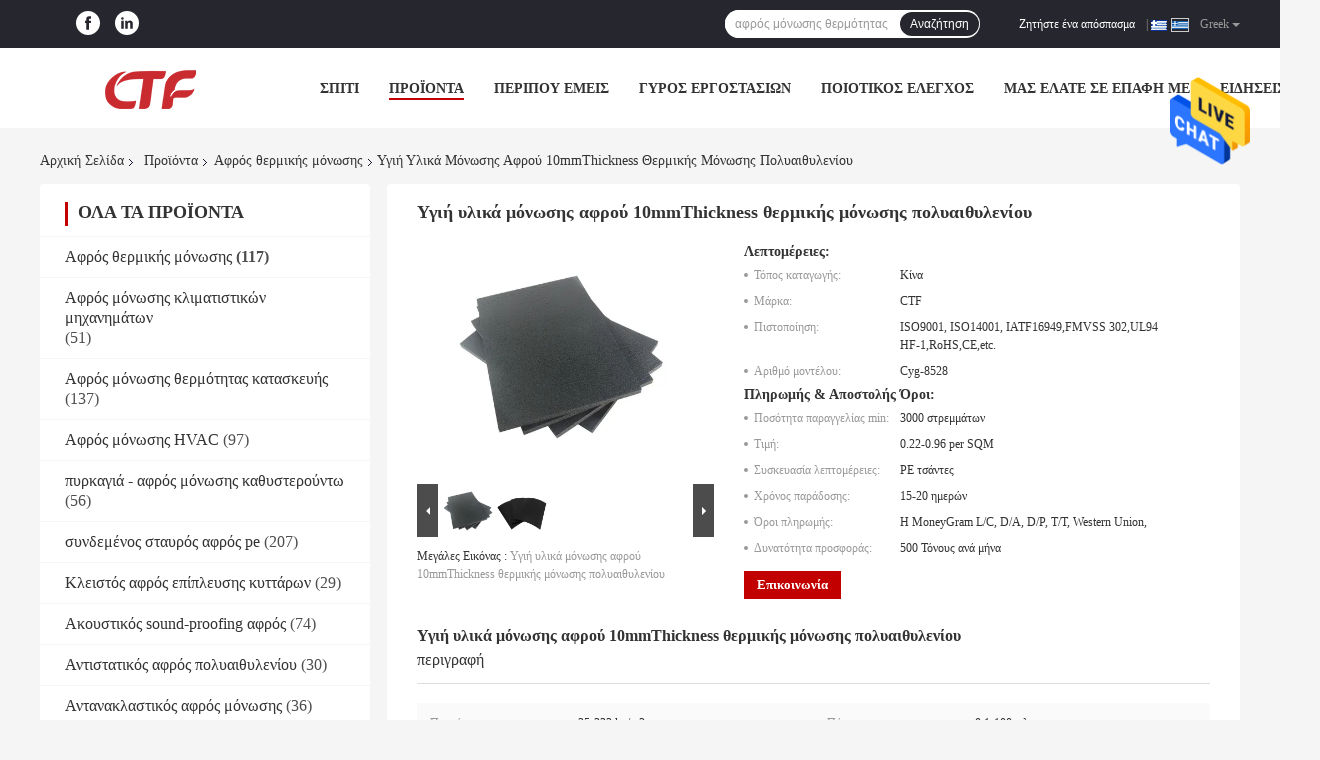

--- FILE ---
content_type: text/html
request_url: https://greek.thermalinsulationfoam.com/sale-12435096-polyethylene-thermal-insulation-foam-10mmthickness-sound-insulation-materials.html
body_size: 43099
content:

<!DOCTYPE html>
<html lang="el">
<head>
	<meta charset="utf-8">
	<meta http-equiv="X-UA-Compatible" content="IE=edge">
	<meta name="viewport" content="width=device-width, initial-scale=1">
    <title>Υγιή υλικά μόνωσης αφρού 10mmThickness θερμικής μόνωσης πολυαιθυλενίου</title>
    <meta name="keywords" content="αφρός μόνωσης θερμότητας, κλειστός ρόλος μόνωσης αφρού κυττάρων, Αφρός θερμικής μόνωσης" />
    <meta name="description" content="υψηλή ποιότητα Υγιή υλικά μόνωσης αφρού 10mmThickness θερμικής μόνωσης πολυαιθυλενίου από την Κίνα, Η κύρια αγορά προϊόντων της Κίνας αφρός μόνωσης θερμότητας Προϊόν, με αυστηρό ποιοτικό έλεγχο κλειστός ρόλος μόνωσης αφρού κυττάρων εργοστάσια, 404: Not Found κλειστός ρόλος μόνωσης αφρού κυττάρων προϊόντα." />
				<link rel='preload'
					  href=/photo/thermalinsulationfoam/sitetpl/style/common.css?ver=1624344985 as='style'><link type='text/css' rel='stylesheet'
					  href=/photo/thermalinsulationfoam/sitetpl/style/common.css?ver=1624344985 media='all'><meta property="og:title" content="Υγιή υλικά μόνωσης αφρού 10mmThickness θερμικής μόνωσης πολυαιθυλενίου" />
<meta property="og:description" content="υψηλή ποιότητα Υγιή υλικά μόνωσης αφρού 10mmThickness θερμικής μόνωσης πολυαιθυλενίου από την Κίνα, Η κύρια αγορά προϊόντων της Κίνας αφρός μόνωσης θερμότητας Προϊόν, με αυστηρό ποιοτικό έλεγχο κλειστός ρόλος μόνωσης αφρού κυττάρων εργοστάσια, 404: Not Found κλειστός ρόλος μόνωσης αφρού κυττάρων προϊόντα." />
<meta property="og:type" content="product" />
<meta property="og:availability" content="instock" />
<meta property="og:site_name" content="Cyg Tefa Co., Ltd." />
<meta property="og:url" content="https://greek.thermalinsulationfoam.com/sale-12435096-polyethylene-thermal-insulation-foam-10mmthickness-sound-insulation-materials.html" />
<meta property="og:image" content="https://greek.thermalinsulationfoam.com/photo/ps25120206-polyethylene_thermal_insulation_foam_10mmthickness_sound_insulation_materials.jpg" />
<link rel="canonical" href="https://greek.thermalinsulationfoam.com/sale-12435096-polyethylene-thermal-insulation-foam-10mmthickness-sound-insulation-materials.html" />
<link rel="alternate" href="https://m.greek.thermalinsulationfoam.com/sale-12435096-polyethylene-thermal-insulation-foam-10mmthickness-sound-insulation-materials.html" media="only screen and (max-width: 640px)" />
<style type="text/css">
/*<![CDATA[*/
.consent__cookie {position: fixed;top: 0;left: 0;width: 100%;height: 0%;z-index: 100000;}.consent__cookie_bg {position: fixed;top: 0;left: 0;width: 100%;height: 100%;background: #000;opacity: .6;display: none }.consent__cookie_rel {position: fixed;bottom:0;left: 0;width: 100%;background: #fff;display: -webkit-box;display: -ms-flexbox;display: flex;flex-wrap: wrap;padding: 24px 80px;-webkit-box-sizing: border-box;box-sizing: border-box;-webkit-box-pack: justify;-ms-flex-pack: justify;justify-content: space-between;-webkit-transition: all ease-in-out .3s;transition: all ease-in-out .3s }.consent__close {position: absolute;top: 20px;right: 20px;cursor: pointer }.consent__close svg {fill: #777 }.consent__close:hover svg {fill: #000 }.consent__cookie_box {flex: 1;word-break: break-word;}.consent__warm {color: #777;font-size: 16px;margin-bottom: 12px;line-height: 19px }.consent__title {color: #333;font-size: 20px;font-weight: 600;margin-bottom: 12px;line-height: 23px }.consent__itxt {color: #333;font-size: 14px;margin-bottom: 12px;display: -webkit-box;display: -ms-flexbox;display: flex;-webkit-box-align: center;-ms-flex-align: center;align-items: center }.consent__itxt i {display: -webkit-inline-box;display: -ms-inline-flexbox;display: inline-flex;width: 28px;height: 28px;border-radius: 50%;background: #e0f9e9;margin-right: 8px;-webkit-box-align: center;-ms-flex-align: center;align-items: center;-webkit-box-pack: center;-ms-flex-pack: center;justify-content: center }.consent__itxt svg {fill: #3ca860 }.consent__txt {color: #a6a6a6;font-size: 14px;margin-bottom: 8px;line-height: 17px }.consent__btns {display: -webkit-box;display: -ms-flexbox;display: flex;-webkit-box-orient: vertical;-webkit-box-direction: normal;-ms-flex-direction: column;flex-direction: column;-webkit-box-pack: center;-ms-flex-pack: center;justify-content: center;flex-shrink: 0;}.consent__btn {width: 280px;height: 40px;line-height: 40px;text-align: center;background: #3ca860;color: #fff;border-radius: 4px;margin: 8px 0;-webkit-box-sizing: border-box;box-sizing: border-box;cursor: pointer;font-size:14px}.consent__btn:hover {background: #00823b }.consent__btn.empty {color: #3ca860;border: 1px solid #3ca860;background: #fff }.consent__btn.empty:hover {background: #3ca860;color: #fff }.open .consent__cookie_bg {display: block }.open .consent__cookie_rel {bottom: 0 }@media (max-width: 760px) {.consent__btns {width: 100%;align-items: center;}.consent__cookie_rel {padding: 20px 24px }}.consent__cookie.open {display: block;}.consent__cookie {display: none;}
/*]]>*/
</style>
<script type="text/javascript">
/*<![CDATA[*/
window.isvideotpl = 0;window.detailurl = '';
var isShowGuide=0;showGuideColor=0;var company_type = 26;var webim_domain = '';

var colorUrl = '';
var aisearch = 0;
var selfUrl = '';
window.playerReportUrl='/vod/view_count/report';
var query_string = ["Products","Detail"];
var g_tp = '';
var customtplcolor = 99701;
window.predomainsub = "";
/*]]>*/
</script>
</head>
<body>
<img src="/logo.gif" style="display:none" alt="logo"/>
    <div id="floatAd" style="z-index: 110000;position:absolute;right:30px;bottom:60px;height:79px;display: block;">
                                <a href="/webim/webim_tab.html" rel="nofollow" data-uid="62022" onclick= 'setwebimCookie(62022,12435096,26);' target="_blank">
            <img style="width: 80px;cursor: pointer;" alt='Να στείλετε μήνυμα' src="/images/floatimage_chat.gif"/>
        </a>
                                </div>
<a style="display: none!important;" title="Cyg Tefa Co., Ltd." class="float-inquiry" href="/contactnow.html" onclick='setinquiryCookie("{\"showproduct\":1,\"pid\":\"12435096\",\"name\":\"\\u03a5\\u03b3\\u03b9\\u03ae \\u03c5\\u03bb\\u03b9\\u03ba\\u03ac \\u03bc\\u03cc\\u03bd\\u03c9\\u03c3\\u03b7\\u03c2 \\u03b1\\u03c6\\u03c1\\u03bf\\u03cd 10mmThickness \\u03b8\\u03b5\\u03c1\\u03bc\\u03b9\\u03ba\\u03ae\\u03c2 \\u03bc\\u03cc\\u03bd\\u03c9\\u03c3\\u03b7\\u03c2 \\u03c0\\u03bf\\u03bb\\u03c5\\u03b1\\u03b9\\u03b8\\u03c5\\u03bb\\u03b5\\u03bd\\u03af\\u03bf\\u03c5\",\"source_url\":\"\\/sale-12435096-polyethylene-thermal-insulation-foam-10mmthickness-sound-insulation-materials.html\",\"picurl\":\"\\/photo\\/pd25120206-polyethylene_thermal_insulation_foam_10mmthickness_sound_insulation_materials.jpg\",\"propertyDetail\":[[\"\\u03a0\\u03c5\\u03ba\\u03bd\\u03cc\\u03c4\\u03b7\\u03c4\\u03b1\",\"25-333 kg\\/m3\"],[\"\\u03a0\\u03ac\\u03c7\\u03bf\\u03c2\",\"0.1-100 \\u03c7\\u03b9\\u03bb.\"],[\"\\u039c\\u03ad\\u03b3\\u03b5\\u03b8\\u03bf\\u03c2\",\"\\u039c\\u03ad\\u03b3\\u03b5\\u03b8\\u03bf\\u03c2 Customed\"],[\"\\u03b8\\u03b5\\u03c1\\u03bc\\u03b9\\u03ba\\u03ae \\u03b1\\u03b3\\u03c9\\u03b3\\u03b9\\u03bc\\u03cc\\u03c4\\u03b7\\u03c4\\u03b1\",\"0.032W\\/mk\"]],\"company_name\":null,\"picurl_c\":\"\\/photo\\/pc25120206-polyethylene_thermal_insulation_foam_10mmthickness_sound_insulation_materials.jpg\",\"price\":\"0.22-0.96 per SQM\",\"username\":\"Cherrie Chai\",\"viewTime\":\"\\u03a4\\u03b5\\u03bb\\u03b5\\u03c5\\u03c4\\u03b1\\u03af\\u03b1 \\u0395\\u03af\\u03c3\\u03bf\\u03b4\\u03bf\\u03c2 : 2 \\u03ce\\u03c1\\u03b5\\u03c2 20 minuts \\u03c0\\u03c1\\u03b9\\u03bd\",\"subject\":\"\\u0391\\u03c5\\u03c4\\u03cc \\u03c0\\u03bf\\u03c5 \\u03b5\\u03af\\u03bd\\u03b1\\u03b9 \\u03b7 \\u03c4\\u03b9\\u03bc\\u03ae \\u03ba\\u03cc\\u03c3\\u03c4\\u03bf\\u03c5\\u03c2-\\u03b1\\u03c3\\u03c6\\u03ac\\u03bb\\u03b5\\u03b9\\u03b1\\u03c2-\\u03bd\\u03b1\\u03cd\\u03bb\\u03bf\\u03c5 \\u03c3\\u03b5 \\u03a5\\u03b3\\u03b9\\u03ae \\u03c5\\u03bb\\u03b9\\u03ba\\u03ac \\u03bc\\u03cc\\u03bd\\u03c9\\u03c3\\u03b7\\u03c2 \\u03b1\\u03c6\\u03c1\\u03bf\\u03cd 10mmThickness \\u03b8\\u03b5\\u03c1\\u03bc\\u03b9\\u03ba\\u03ae\\u03c2 \\u03bc\\u03cc\\u03bd\\u03c9\\u03c3\\u03b7\\u03c2 \\u03c0\\u03bf\\u03bb\\u03c5\\u03b1\\u03b9\\u03b8\\u03c5\\u03bb\\u03b5\\u03bd\\u03af\\u03bf\\u03c5 \\u03c3\\u03b1\\u03c2\",\"countrycode\":\"\"}");'></a>
<script>
var originProductInfo = '';
var originProductInfo = {"showproduct":1,"pid":"12435096","name":"\u03a5\u03b3\u03b9\u03ae \u03c5\u03bb\u03b9\u03ba\u03ac \u03bc\u03cc\u03bd\u03c9\u03c3\u03b7\u03c2 \u03b1\u03c6\u03c1\u03bf\u03cd 10mmThickness \u03b8\u03b5\u03c1\u03bc\u03b9\u03ba\u03ae\u03c2 \u03bc\u03cc\u03bd\u03c9\u03c3\u03b7\u03c2 \u03c0\u03bf\u03bb\u03c5\u03b1\u03b9\u03b8\u03c5\u03bb\u03b5\u03bd\u03af\u03bf\u03c5","source_url":"\/sale-12435096-polyethylene-thermal-insulation-foam-10mmthickness-sound-insulation-materials.html","picurl":"\/photo\/pd25120206-polyethylene_thermal_insulation_foam_10mmthickness_sound_insulation_materials.jpg","propertyDetail":[["\u03a0\u03c5\u03ba\u03bd\u03cc\u03c4\u03b7\u03c4\u03b1","25-333 kg\/m3"],["\u03a0\u03ac\u03c7\u03bf\u03c2","0.1-100 \u03c7\u03b9\u03bb."],["\u039c\u03ad\u03b3\u03b5\u03b8\u03bf\u03c2","\u039c\u03ad\u03b3\u03b5\u03b8\u03bf\u03c2 Customed"],["\u03b8\u03b5\u03c1\u03bc\u03b9\u03ba\u03ae \u03b1\u03b3\u03c9\u03b3\u03b9\u03bc\u03cc\u03c4\u03b7\u03c4\u03b1","0.032W\/mk"]],"company_name":null,"picurl_c":"\/photo\/pc25120206-polyethylene_thermal_insulation_foam_10mmthickness_sound_insulation_materials.jpg","price":"0.22-0.96 per SQM","username":"Cherrie Chai","viewTime":"\u03a4\u03b5\u03bb\u03b5\u03c5\u03c4\u03b1\u03af\u03b1 \u0395\u03af\u03c3\u03bf\u03b4\u03bf\u03c2 : 1 \u03ce\u03c1\u03b5\u03c2 20 minuts \u03c0\u03c1\u03b9\u03bd","subject":"\u03a0\u03bf\u03b9\u03bf\u03c2 \u03b5\u03af\u03bd\u03b1\u03b9 \u03bf \u03c7\u03c1\u03cc\u03bd\u03bf\u03c2 \u03c0\u03b1\u03c1\u03ac\u03b4\u03bf\u03c3\u03b7\u03c2 \u03b3\u03b9\u03b1 \u03c4\u03b7\u03bd \u03a5\u03b3\u03b9\u03ae \u03c5\u03bb\u03b9\u03ba\u03ac \u03bc\u03cc\u03bd\u03c9\u03c3\u03b7\u03c2 \u03b1\u03c6\u03c1\u03bf\u03cd 10mmThickness \u03b8\u03b5\u03c1\u03bc\u03b9\u03ba\u03ae\u03c2 \u03bc\u03cc\u03bd\u03c9\u03c3\u03b7\u03c2 \u03c0\u03bf\u03bb\u03c5\u03b1\u03b9\u03b8\u03c5\u03bb\u03b5\u03bd\u03af\u03bf\u03c5;","countrycode":""};
var save_url = "/contactsave.html";
var update_url = "/updateinquiry.html";
var productInfo = {};
var defaulProductInfo = {};
var myDate = new Date();
var curDate = myDate.getFullYear()+'-'+(parseInt(myDate.getMonth())+1)+'-'+myDate.getDate();
var message = '';
var default_pop = 1;
var leaveMessageDialog = document.getElementsByClassName('leave-message-dialog')[0]; // 获取弹层
var _$$ = function (dom) {
    return document.querySelectorAll(dom);
};
resInfo = originProductInfo;
resInfo['name'] = resInfo['name'] || '';
defaulProductInfo.pid = resInfo['pid'];
defaulProductInfo.productName = resInfo['name'] ?? '';
defaulProductInfo.productInfo = resInfo['propertyDetail'];
defaulProductInfo.productImg = resInfo['picurl_c'];
defaulProductInfo.subject = resInfo['subject'] ?? '';
defaulProductInfo.productImgAlt = resInfo['name'] ?? '';
var inquirypopup_tmp = 1;
var message = 'Αγαπητός,'+'\r\n'+"Ik ben geïnteresseerd"+' '+trim(resInfo['name'])+", θα μπορούσατε να μου στείλετε περισσότερες λεπτομέρειες όπως τύπος, μέγεθος, MOQ, υλικό κ.λπ."+'\r\n'+"Ευχαριστώ!"+'\r\n'+"Wachten op je antwoord.";
var message_1 = 'Αγαπητός,'+'\r\n'+"Ik ben geïnteresseerd"+' '+trim(resInfo['name'])+", θα μπορούσατε να μου στείλετε περισσότερες λεπτομέρειες όπως τύπος, μέγεθος, MOQ, υλικό κ.λπ."+'\r\n'+"Ευχαριστώ!"+'\r\n'+"Wachten op je antwoord.";
var message_2 = 'Γεια,'+'\r\n'+"Ψάχνω για"+' '+trim(resInfo['name'])+", στείλτε μου την τιμή, τις προδιαγραφές και την εικόνα."+'\r\n'+"Η γρήγορη απάντησή σας θα εκτιμηθεί ιδιαίτερα."+'\r\n'+"Μη διστάσετε να επικοινωνήσετε μαζί μου για περισσότερες πληροφορίες."+'\r\n'+"Ευχαριστώ πολύ.";
var message_3 = 'Γεια,'+'\r\n'+trim(resInfo['name'])+' '+"ανταποκρίνεται στις προσδοκίες μου."+'\r\n'+"Δώστε μου την καλύτερη τιμή και μερικές άλλες πληροφορίες για το προϊόν."+'\r\n'+"Μη διστάσετε να επικοινωνήσετε μαζί μου μέσω του ταχυδρομείου μου."+'\r\n'+"Ευχαριστώ πολύ.";

var message_4 = 'Αγαπητός,'+'\r\n'+"Ποια είναι η τιμή FOB στο δικό σας"+' '+trim(resInfo['name'])+'?'+'\r\n'+"Ποιο είναι το πλησιέστερο όνομα θύρας;"+'\r\n'+"Απαντήστε μου το συντομότερο δυνατό, θα ήταν καλύτερα να μοιραστείτε περισσότερες πληροφορίες."+'\r\n'+"Χαιρετισμοί!";
var message_5 = 'Γεια σου,'+'\r\n'+"Με ενδιαφέρει πολύ"+' '+trim(resInfo['name'])+'.'+'\r\n'+"Παρακαλώ στείλτε μου τα στοιχεία του προϊόντος σας."+'\r\n'+"Ανυπομονώ για τη γρήγορη απάντησή σας."+'\r\n'+"Μη διστάσετε να επικοινωνήσετε μαζί μου μέσω ταχυδρομείου."+'\r\n'+"Χαιρετισμοί!";

var message_6 = 'Αγαπητός,'+'\r\n'+"Δώστε μας πληροφορίες για το δικό σας"+' '+trim(resInfo['name'])+", όπως τύπος, μέγεθος, υλικό και φυσικά η καλύτερη τιμή."+'\r\n'+"Ανυπομονώ για τη γρήγορη απάντησή σας."+'\r\n'+"Σας ευχαριστούμε!";
var message_7 = 'Αγαπητός,'+'\r\n'+"Μπορείτε να προμηθευτείτε"+' '+trim(resInfo['name'])+" για εμάς?"+'\r\n'+"Πρώτα θέλουμε τιμοκατάλογο και μερικές λεπτομέρειες προϊόντος."+'\r\n'+"Ελπίζω να λάβω απάντηση το συντομότερο δυνατόν και προσβλέπω στη συνεργασία."+'\r\n'+"Ευχαριστώ πολύ.";
var message_8 = 'γεια,'+'\r\n'+"Ψάχνω για"+' '+trim(resInfo['name'])+", παρακαλώ δώστε μου πιο λεπτομερείς πληροφορίες για το προϊόν."+'\r\n'+"Ανυπομονώ για την απάντησή σου."+'\r\n'+"Σας ευχαριστούμε!";
var message_9 = 'Γεια,'+'\r\n'+"Τα δικα σου"+' '+trim(resInfo['name'])+" πληροί τις απαιτήσεις μου πολύ καλά."+'\r\n'+"Παρακαλώ στείλτε μου την τιμή, τις προδιαγραφές και παρόμοιο μοντέλο θα είναι εντάξει."+'\r\n'+"Μη διστάσετε να συνομιλήσετε μαζί μου."+'\r\n'+"Ευχαριστώ!";
var message_10 = 'Αγαπητός,'+'\r\n'+"Θέλω να μάθω περισσότερα για τις λεπτομέρειες και την αναφορά"+' '+trim(resInfo['name'])+'.'+'\r\n'+"Μη διστάσετε να επικοινωνήσετε μαζί μου."+'\r\n'+"Χαιρετισμοί!";

var r = getRandom(1,10);

defaulProductInfo.message = eval("message_"+r);
    defaulProductInfo.message = eval("message_"+r);
        var mytAjax = {

    post: function(url, data, fn) {
        var xhr = new XMLHttpRequest();
        xhr.open("POST", url, true);
        xhr.setRequestHeader("Content-Type", "application/x-www-form-urlencoded;charset=UTF-8");
        xhr.setRequestHeader("X-Requested-With", "XMLHttpRequest");
        xhr.setRequestHeader('Content-Type','text/plain;charset=UTF-8');
        xhr.onreadystatechange = function() {
            if(xhr.readyState == 4 && (xhr.status == 200 || xhr.status == 304)) {
                fn.call(this, xhr.responseText);
            }
        };
        xhr.send(data);
    },

    postform: function(url, data, fn) {
        var xhr = new XMLHttpRequest();
        xhr.open("POST", url, true);
        xhr.setRequestHeader("X-Requested-With", "XMLHttpRequest");
        xhr.onreadystatechange = function() {
            if(xhr.readyState == 4 && (xhr.status == 200 || xhr.status == 304)) {
                fn.call(this, xhr.responseText);
            }
        };
        xhr.send(data);
    }
};
/*window.onload = function(){
    leaveMessageDialog = document.getElementsByClassName('leave-message-dialog')[0];
    if (window.localStorage.recordDialogStatus=='undefined' || (window.localStorage.recordDialogStatus!='undefined' && window.localStorage.recordDialogStatus != curDate)) {
        setTimeout(function(){
            if(parseInt(inquirypopup_tmp%10) == 1){
                creatDialog(defaulProductInfo, 1);
            }
        }, 6000);
    }
};*/
function trim(str)
{
    str = str.replace(/(^\s*)/g,"");
    return str.replace(/(\s*$)/g,"");
};
function getRandom(m,n){
    var num = Math.floor(Math.random()*(m - n) + n);
    return num;
};
function strBtn(param) {

    var starattextarea = document.getElementById("textareamessage").value.length;
    var email = document.getElementById("startEmail").value;

    var default_tip = document.querySelectorAll(".watermark_container").length;
    if (20 < starattextarea && starattextarea < 3000) {
        if(default_tip>0){
            document.getElementById("textareamessage1").parentNode.parentNode.nextElementSibling.style.display = "none";
        }else{
            document.getElementById("textareamessage1").parentNode.nextElementSibling.style.display = "none";
        }

    } else {
        if(default_tip>0){
            document.getElementById("textareamessage1").parentNode.parentNode.nextElementSibling.style.display = "block";
        }else{
            document.getElementById("textareamessage1").parentNode.nextElementSibling.style.display = "block";
        }

        return;
    }

    // var re = /^([a-zA-Z0-9_-])+@([a-zA-Z0-9_-])+\.([a-zA-Z0-9_-])+/i;/*邮箱不区分大小写*/
    var re = /^[a-zA-Z0-9][\w-]*(\.?[\w-]+)*@[a-zA-Z0-9-]+(\.[a-zA-Z0-9]+)+$/i;
    if (!re.test(email)) {
        document.getElementById("startEmail").nextElementSibling.style.display = "block";
        return;
    } else {
        document.getElementById("startEmail").nextElementSibling.style.display = "none";
    }

    var subject = document.getElementById("pop_subject").value;
    var pid = document.getElementById("pop_pid").value;
    var message = document.getElementById("textareamessage").value;
    var sender_email = document.getElementById("startEmail").value;
    var tel = '';
    if (document.getElementById("tel0") != undefined && document.getElementById("tel0") != '')
        tel = document.getElementById("tel0").value;
    var form_serialize = '&tel='+tel;

    form_serialize = form_serialize.replace(/\+/g, "%2B");
    mytAjax.post(save_url,"pid="+pid+"&subject="+subject+"&email="+sender_email+"&message="+(message)+form_serialize,function(res){
        var mes = JSON.parse(res);
        if(mes.status == 200){
            var iid = mes.iid;
            document.getElementById("pop_iid").value = iid;
            document.getElementById("pop_uuid").value = mes.uuid;

            if(typeof gtag_report_conversion === "function"){
                gtag_report_conversion();//执行统计js代码
            }
            if(typeof fbq === "function"){
                fbq('track','Purchase');//执行统计js代码
            }
        }
    });
    for (var index = 0; index < document.querySelectorAll(".dialog-content-pql").length; index++) {
        document.querySelectorAll(".dialog-content-pql")[index].style.display = "none";
    };
    $('#idphonepql').val(tel);
    document.getElementById("dialog-content-pql-id").style.display = "block";
    ;
};
function twoBtnOk(param) {

    var selectgender = document.getElementById("Mr").innerHTML;
    var iid = document.getElementById("pop_iid").value;
    var sendername = document.getElementById("idnamepql").value;
    var senderphone = document.getElementById("idphonepql").value;
    var sendercname = document.getElementById("idcompanypql").value;
    var uuid = document.getElementById("pop_uuid").value;
    var gender = 2;
    if(selectgender == 'Mr.') gender = 0;
    if(selectgender == 'Mrs.') gender = 1;
    var pid = document.getElementById("pop_pid").value;
    var form_serialize = '';

        form_serialize = form_serialize.replace(/\+/g, "%2B");

    mytAjax.post(update_url,"iid="+iid+"&gender="+gender+"&uuid="+uuid+"&name="+(sendername)+"&tel="+(senderphone)+"&company="+(sendercname)+form_serialize,function(res){});

    for (var index = 0; index < document.querySelectorAll(".dialog-content-pql").length; index++) {
        document.querySelectorAll(".dialog-content-pql")[index].style.display = "none";
    };
    document.getElementById("dialog-content-pql-ok").style.display = "block";

};
function toCheckMust(name) {
    $('#'+name+'error').hide();
}
function handClidk(param) {
    var starattextarea = document.getElementById("textareamessage1").value.length;
    var email = document.getElementById("startEmail1").value;
    var default_tip = document.querySelectorAll(".watermark_container").length;
    if (20 < starattextarea && starattextarea < 3000) {
        if(default_tip>0){
            document.getElementById("textareamessage1").parentNode.parentNode.nextElementSibling.style.display = "none";
        }else{
            document.getElementById("textareamessage1").parentNode.nextElementSibling.style.display = "none";
        }

    } else {
        if(default_tip>0){
            document.getElementById("textareamessage1").parentNode.parentNode.nextElementSibling.style.display = "block";
        }else{
            document.getElementById("textareamessage1").parentNode.nextElementSibling.style.display = "block";
        }

        return;
    }

    // var re = /^([a-zA-Z0-9_-])+@([a-zA-Z0-9_-])+\.([a-zA-Z0-9_-])+/i;
    var re = /^[a-zA-Z0-9][\w-]*(\.?[\w-]+)*@[a-zA-Z0-9-]+(\.[a-zA-Z0-9]+)+$/i;
    if (!re.test(email)) {
        document.getElementById("startEmail1").nextElementSibling.style.display = "block";
        return;
    } else {
        document.getElementById("startEmail1").nextElementSibling.style.display = "none";
    }

    var subject = document.getElementById("pop_subject").value;
    var pid = document.getElementById("pop_pid").value;
    var message = document.getElementById("textareamessage1").value;
    var sender_email = document.getElementById("startEmail1").value;
    var form_serialize = tel = '';
    if (document.getElementById("tel1") != undefined && document.getElementById("tel1") != '')
        tel = document.getElementById("tel1").value;
        mytAjax.post(save_url,"email="+sender_email+"&tel="+tel+"&pid="+pid+"&message="+message+"&subject="+subject+form_serialize,function(res){

        var mes = JSON.parse(res);
        if(mes.status == 200){
            var iid = mes.iid;
            document.getElementById("pop_iid").value = iid;
            document.getElementById("pop_uuid").value = mes.uuid;
            if(typeof gtag_report_conversion === "function"){
                gtag_report_conversion();//执行统计js代码
            }
        }

    });
    for (var index = 0; index < document.querySelectorAll(".dialog-content-pql").length; index++) {
        document.querySelectorAll(".dialog-content-pql")[index].style.display = "none";
    };
    $('#idphonepql').val(tel);
    document.getElementById("dialog-content-pql-id").style.display = "block";

};
window.addEventListener('load', function () {
    $('.checkbox-wrap label').each(function(){
        if($(this).find('input').prop('checked')){
            $(this).addClass('on')
        }else {
            $(this).removeClass('on')
        }
    })
    $(document).on('click', '.checkbox-wrap label' , function(ev){
        if (ev.target.tagName.toUpperCase() != 'INPUT') {
            $(this).toggleClass('on')
        }
    })
})

function hand_video(pdata) {
    data = JSON.parse(pdata);
    productInfo.productName = data.productName;
    productInfo.productInfo = data.productInfo;
    productInfo.productImg = data.productImg;
    productInfo.subject = data.subject;

    var message = 'Αγαπητός,'+'\r\n'+"Ik ben geïnteresseerd"+' '+trim(data.productName)+", θα μπορούσατε να μου στείλετε περισσότερες λεπτομέρειες όπως τύπος, μέγεθος, ποσότητα, υλικό κ.λπ."+'\r\n'+"Ευχαριστώ!"+'\r\n'+"Wachten op je antwoord.";

    var message = 'Αγαπητός,'+'\r\n'+"Ik ben geïnteresseerd"+' '+trim(data.productName)+", θα μπορούσατε να μου στείλετε περισσότερες λεπτομέρειες όπως τύπος, μέγεθος, MOQ, υλικό κ.λπ."+'\r\n'+"Ευχαριστώ!"+'\r\n'+"Wachten op je antwoord.";
    var message_1 = 'Αγαπητός,'+'\r\n'+"Ik ben geïnteresseerd"+' '+trim(data.productName)+", θα μπορούσατε να μου στείλετε περισσότερες λεπτομέρειες όπως τύπος, μέγεθος, MOQ, υλικό κ.λπ."+'\r\n'+"Ευχαριστώ!"+'\r\n'+"Wachten op je antwoord.";
    var message_2 = 'Γεια,'+'\r\n'+"Ψάχνω για"+' '+trim(data.productName)+", στείλτε μου την τιμή, τις προδιαγραφές και την εικόνα."+'\r\n'+"Η γρήγορη απάντησή σας θα εκτιμηθεί ιδιαίτερα."+'\r\n'+"Μη διστάσετε να επικοινωνήσετε μαζί μου για περισσότερες πληροφορίες."+'\r\n'+"Ευχαριστώ πολύ.";
    var message_3 = 'Γεια,'+'\r\n'+trim(data.productName)+' '+"ανταποκρίνεται στις προσδοκίες μου."+'\r\n'+"Δώστε μου την καλύτερη τιμή και μερικές άλλες πληροφορίες για το προϊόν."+'\r\n'+"Μη διστάσετε να επικοινωνήσετε μαζί μου μέσω του ταχυδρομείου μου."+'\r\n'+"Ευχαριστώ πολύ.";

    var message_4 = 'Αγαπητός,'+'\r\n'+"Ποια είναι η τιμή FOB στο δικό σας"+' '+trim(data.productName)+'?'+'\r\n'+"Ποιο είναι το πλησιέστερο όνομα θύρας;"+'\r\n'+"Απαντήστε μου το συντομότερο δυνατό, θα ήταν καλύτερα να μοιραστείτε περισσότερες πληροφορίες."+'\r\n'+"Χαιρετισμοί!";
    var message_5 = 'Γεια σου,'+'\r\n'+"Με ενδιαφέρει πολύ"+' '+trim(data.productName)+'.'+'\r\n'+"Παρακαλώ στείλτε μου τα στοιχεία του προϊόντος σας."+'\r\n'+"Ανυπομονώ για τη γρήγορη απάντησή σας."+'\r\n'+"Μη διστάσετε να επικοινωνήσετε μαζί μου μέσω ταχυδρομείου."+'\r\n'+"Χαιρετισμοί!";

    var message_6 = 'Αγαπητός,'+'\r\n'+"Δώστε μας πληροφορίες για το δικό σας"+' '+trim(data.productName)+", όπως τύπος, μέγεθος, υλικό και φυσικά η καλύτερη τιμή."+'\r\n'+"Ανυπομονώ για τη γρήγορη απάντησή σας."+'\r\n'+"Σας ευχαριστούμε!";
    var message_7 = 'Αγαπητός,'+'\r\n'+"Μπορείτε να προμηθευτείτε"+' '+trim(data.productName)+" για εμάς?"+'\r\n'+"Πρώτα θέλουμε τιμοκατάλογο και μερικές λεπτομέρειες προϊόντος."+'\r\n'+"Ελπίζω να λάβω απάντηση το συντομότερο δυνατόν και προσβλέπω στη συνεργασία."+'\r\n'+"Ευχαριστώ πολύ.";
    var message_8 = 'γεια,'+'\r\n'+"Ψάχνω για"+' '+trim(data.productName)+", παρακαλώ δώστε μου πιο λεπτομερείς πληροφορίες για το προϊόν."+'\r\n'+"Ανυπομονώ για την απάντησή σου."+'\r\n'+"Σας ευχαριστούμε!";
    var message_9 = 'Γεια,'+'\r\n'+"Τα δικα σου"+' '+trim(data.productName)+" πληροί τις απαιτήσεις μου πολύ καλά."+'\r\n'+"Παρακαλώ στείλτε μου την τιμή, τις προδιαγραφές και παρόμοιο μοντέλο θα είναι εντάξει."+'\r\n'+"Μη διστάσετε να συνομιλήσετε μαζί μου."+'\r\n'+"Ευχαριστώ!";
    var message_10 = 'Αγαπητός,'+'\r\n'+"Θέλω να μάθω περισσότερα για τις λεπτομέρειες και την αναφορά"+' '+trim(data.productName)+'.'+'\r\n'+"Μη διστάσετε να επικοινωνήσετε μαζί μου."+'\r\n'+"Χαιρετισμοί!";

    var r = getRandom(1,10);

    productInfo.message = eval("message_"+r);
            if(parseInt(inquirypopup_tmp/10) == 1){
        productInfo.message = "";
    }
    productInfo.pid = data.pid;
    creatDialog(productInfo, 2);
};

function handDialog(pdata) {
    data = JSON.parse(pdata);
    productInfo.productName = data.productName;
    productInfo.productInfo = data.productInfo;
    productInfo.productImg = data.productImg;
    productInfo.subject = data.subject;

    var message = 'Αγαπητός,'+'\r\n'+"Ik ben geïnteresseerd"+' '+trim(data.productName)+", θα μπορούσατε να μου στείλετε περισσότερες λεπτομέρειες όπως τύπος, μέγεθος, ποσότητα, υλικό κ.λπ."+'\r\n'+"Ευχαριστώ!"+'\r\n'+"Wachten op je antwoord.";

    var message = 'Αγαπητός,'+'\r\n'+"Ik ben geïnteresseerd"+' '+trim(data.productName)+", θα μπορούσατε να μου στείλετε περισσότερες λεπτομέρειες όπως τύπος, μέγεθος, MOQ, υλικό κ.λπ."+'\r\n'+"Ευχαριστώ!"+'\r\n'+"Wachten op je antwoord.";
    var message_1 = 'Αγαπητός,'+'\r\n'+"Ik ben geïnteresseerd"+' '+trim(data.productName)+", θα μπορούσατε να μου στείλετε περισσότερες λεπτομέρειες όπως τύπος, μέγεθος, MOQ, υλικό κ.λπ."+'\r\n'+"Ευχαριστώ!"+'\r\n'+"Wachten op je antwoord.";
    var message_2 = 'Γεια,'+'\r\n'+"Ψάχνω για"+' '+trim(data.productName)+", στείλτε μου την τιμή, τις προδιαγραφές και την εικόνα."+'\r\n'+"Η γρήγορη απάντησή σας θα εκτιμηθεί ιδιαίτερα."+'\r\n'+"Μη διστάσετε να επικοινωνήσετε μαζί μου για περισσότερες πληροφορίες."+'\r\n'+"Ευχαριστώ πολύ.";
    var message_3 = 'Γεια,'+'\r\n'+trim(data.productName)+' '+"ανταποκρίνεται στις προσδοκίες μου."+'\r\n'+"Δώστε μου την καλύτερη τιμή και μερικές άλλες πληροφορίες για το προϊόν."+'\r\n'+"Μη διστάσετε να επικοινωνήσετε μαζί μου μέσω του ταχυδρομείου μου."+'\r\n'+"Ευχαριστώ πολύ.";

    var message_4 = 'Αγαπητός,'+'\r\n'+"Ποια είναι η τιμή FOB στο δικό σας"+' '+trim(data.productName)+'?'+'\r\n'+"Ποιο είναι το πλησιέστερο όνομα θύρας;"+'\r\n'+"Απαντήστε μου το συντομότερο δυνατό, θα ήταν καλύτερα να μοιραστείτε περισσότερες πληροφορίες."+'\r\n'+"Χαιρετισμοί!";
    var message_5 = 'Γεια σου,'+'\r\n'+"Με ενδιαφέρει πολύ"+' '+trim(data.productName)+'.'+'\r\n'+"Παρακαλώ στείλτε μου τα στοιχεία του προϊόντος σας."+'\r\n'+"Ανυπομονώ για τη γρήγορη απάντησή σας."+'\r\n'+"Μη διστάσετε να επικοινωνήσετε μαζί μου μέσω ταχυδρομείου."+'\r\n'+"Χαιρετισμοί!";

    var message_6 = 'Αγαπητός,'+'\r\n'+"Δώστε μας πληροφορίες για το δικό σας"+' '+trim(data.productName)+", όπως τύπος, μέγεθος, υλικό και φυσικά η καλύτερη τιμή."+'\r\n'+"Ανυπομονώ για τη γρήγορη απάντησή σας."+'\r\n'+"Σας ευχαριστούμε!";
    var message_7 = 'Αγαπητός,'+'\r\n'+"Μπορείτε να προμηθευτείτε"+' '+trim(data.productName)+" για εμάς?"+'\r\n'+"Πρώτα θέλουμε τιμοκατάλογο και μερικές λεπτομέρειες προϊόντος."+'\r\n'+"Ελπίζω να λάβω απάντηση το συντομότερο δυνατόν και προσβλέπω στη συνεργασία."+'\r\n'+"Ευχαριστώ πολύ.";
    var message_8 = 'γεια,'+'\r\n'+"Ψάχνω για"+' '+trim(data.productName)+", παρακαλώ δώστε μου πιο λεπτομερείς πληροφορίες για το προϊόν."+'\r\n'+"Ανυπομονώ για την απάντησή σου."+'\r\n'+"Σας ευχαριστούμε!";
    var message_9 = 'Γεια,'+'\r\n'+"Τα δικα σου"+' '+trim(data.productName)+" πληροί τις απαιτήσεις μου πολύ καλά."+'\r\n'+"Παρακαλώ στείλτε μου την τιμή, τις προδιαγραφές και παρόμοιο μοντέλο θα είναι εντάξει."+'\r\n'+"Μη διστάσετε να συνομιλήσετε μαζί μου."+'\r\n'+"Ευχαριστώ!";
    var message_10 = 'Αγαπητός,'+'\r\n'+"Θέλω να μάθω περισσότερα για τις λεπτομέρειες και την αναφορά"+' '+trim(data.productName)+'.'+'\r\n'+"Μη διστάσετε να επικοινωνήσετε μαζί μου."+'\r\n'+"Χαιρετισμοί!";

    var r = getRandom(1,10);
    productInfo.message = eval("message_"+r);
            if(parseInt(inquirypopup_tmp/10) == 1){
        productInfo.message = "";
    }
    productInfo.pid = data.pid;
    creatDialog(productInfo, 2);
};

function closepql(param) {

    leaveMessageDialog.style.display = 'none';
};

function closepql2(param) {

    for (var index = 0; index < document.querySelectorAll(".dialog-content-pql").length; index++) {
        document.querySelectorAll(".dialog-content-pql")[index].style.display = "none";
    };
    document.getElementById("dialog-content-pql-ok").style.display = "block";
};

function decodeHtmlEntities(str) {
    var tempElement = document.createElement('div');
    tempElement.innerHTML = str;
    return tempElement.textContent || tempElement.innerText || '';
}

function initProduct(productInfo,type){

    productInfo.productName = decodeHtmlEntities(productInfo.productName);
    productInfo.message = decodeHtmlEntities(productInfo.message);

    leaveMessageDialog = document.getElementsByClassName('leave-message-dialog')[0];
    leaveMessageDialog.style.display = "block";
    if(type == 3){
        var popinquiryemail = document.getElementById("popinquiryemail").value;
        _$$("#startEmail1")[0].value = popinquiryemail;
    }else{
        _$$("#startEmail1")[0].value = "";
    }
    _$$("#startEmail")[0].value = "";
    _$$("#idnamepql")[0].value = "";
    _$$("#idphonepql")[0].value = "";
    _$$("#idcompanypql")[0].value = "";

    _$$("#pop_pid")[0].value = productInfo.pid;
    _$$("#pop_subject")[0].value = productInfo.subject;
    
    if(parseInt(inquirypopup_tmp/10) == 1){
        productInfo.message = "";
    }

    _$$("#textareamessage1")[0].value = productInfo.message;
    _$$("#textareamessage")[0].value = productInfo.message;

    _$$("#dialog-content-pql-id .titlep")[0].innerHTML = productInfo.productName;
    _$$("#dialog-content-pql-id img")[0].setAttribute("src", productInfo.productImg);
    _$$("#dialog-content-pql-id img")[0].setAttribute("alt", productInfo.productImgAlt);

    _$$("#dialog-content-pql-id-hand img")[0].setAttribute("src", productInfo.productImg);
    _$$("#dialog-content-pql-id-hand img")[0].setAttribute("alt", productInfo.productImgAlt);
    _$$("#dialog-content-pql-id-hand .titlep")[0].innerHTML = productInfo.productName;

    if (productInfo.productInfo.length > 0) {
        var ul2, ul;
        ul = document.createElement("ul");
        for (var index = 0; index < productInfo.productInfo.length; index++) {
            var el = productInfo.productInfo[index];
            var li = document.createElement("li");
            var span1 = document.createElement("span");
            span1.innerHTML = el[0] + ":";
            var span2 = document.createElement("span");
            span2.innerHTML = el[1];
            li.appendChild(span1);
            li.appendChild(span2);
            ul.appendChild(li);

        }
        ul2 = ul.cloneNode(true);
        if (type === 1) {
            _$$("#dialog-content-pql-id .left")[0].replaceChild(ul, _$$("#dialog-content-pql-id .left ul")[0]);
        } else {
            _$$("#dialog-content-pql-id-hand .left")[0].replaceChild(ul2, _$$("#dialog-content-pql-id-hand .left ul")[0]);
            _$$("#dialog-content-pql-id .left")[0].replaceChild(ul, _$$("#dialog-content-pql-id .left ul")[0]);
        }
    };
    for (var index = 0; index < _$$("#dialog-content-pql-id .right ul li").length; index++) {
        _$$("#dialog-content-pql-id .right ul li")[index].addEventListener("click", function (params) {
            _$$("#dialog-content-pql-id .right #Mr")[0].innerHTML = this.innerHTML
        }, false)

    };

};
function closeInquiryCreateDialog() {
    document.getElementById("xuanpan_dialog_box_pql").style.display = "none";
};
function showInquiryCreateDialog() {
    document.getElementById("xuanpan_dialog_box_pql").style.display = "block";
};
function submitPopInquiry(){
    var message = document.getElementById("inquiry_message").value;
    var email = document.getElementById("inquiry_email").value;
    var subject = defaulProductInfo.subject;
    var pid = defaulProductInfo.pid;
    if (email === undefined) {
        showInquiryCreateDialog();
        document.getElementById("inquiry_email").style.border = "1px solid red";
        return false;
    };
    if (message === undefined) {
        showInquiryCreateDialog();
        document.getElementById("inquiry_message").style.border = "1px solid red";
        return false;
    };
    if (email.search(/^\w+((-\w+)|(\.\w+))*\@[A-Za-z0-9]+((\.|-)[A-Za-z0-9]+)*\.[A-Za-z0-9]+$/) == -1) {
        document.getElementById("inquiry_email").style.border= "1px solid red";
        showInquiryCreateDialog();
        return false;
    } else {
        document.getElementById("inquiry_email").style.border= "";
    };
    if (message.length < 20 || message.length >3000) {
        showInquiryCreateDialog();
        document.getElementById("inquiry_message").style.border = "1px solid red";
        return false;
    } else {
        document.getElementById("inquiry_message").style.border = "";
    };
    var tel = '';
    if (document.getElementById("tel") != undefined && document.getElementById("tel") != '')
        tel = document.getElementById("tel").value;

    mytAjax.post(save_url,"pid="+pid+"&subject="+subject+"&email="+email+"&message="+(message)+'&tel='+tel,function(res){
        var mes = JSON.parse(res);
        if(mes.status == 200){
            var iid = mes.iid;
            document.getElementById("pop_iid").value = iid;
            document.getElementById("pop_uuid").value = mes.uuid;

        }
    });
    initProduct(defaulProductInfo);
    for (var index = 0; index < document.querySelectorAll(".dialog-content-pql").length; index++) {
        document.querySelectorAll(".dialog-content-pql")[index].style.display = "none";
    };
    $('#idphonepql').val(tel);
    document.getElementById("dialog-content-pql-id").style.display = "block";

};

//带附件上传
function submitPopInquiryfile(email_id,message_id,check_sort,name_id,phone_id,company_id,attachments){

    if(typeof(check_sort) == 'undefined'){
        check_sort = 0;
    }
    var message = document.getElementById(message_id).value;
    var email = document.getElementById(email_id).value;
    var attachments = document.getElementById(attachments).value;
    if(typeof(name_id) !== 'undefined' && name_id != ""){
        var name  = document.getElementById(name_id).value;
    }
    if(typeof(phone_id) !== 'undefined' && phone_id != ""){
        var phone = document.getElementById(phone_id).value;
    }
    if(typeof(company_id) !== 'undefined' && company_id != ""){
        var company = document.getElementById(company_id).value;
    }
    var subject = defaulProductInfo.subject;
    var pid = defaulProductInfo.pid;

    if(check_sort == 0){
        if (email === undefined) {
            showInquiryCreateDialog();
            document.getElementById(email_id).style.border = "1px solid red";
            return false;
        };
        if (message === undefined) {
            showInquiryCreateDialog();
            document.getElementById(message_id).style.border = "1px solid red";
            return false;
        };

        if (email.search(/^\w+((-\w+)|(\.\w+))*\@[A-Za-z0-9]+((\.|-)[A-Za-z0-9]+)*\.[A-Za-z0-9]+$/) == -1) {
            document.getElementById(email_id).style.border= "1px solid red";
            showInquiryCreateDialog();
            return false;
        } else {
            document.getElementById(email_id).style.border= "";
        };
        if (message.length < 20 || message.length >3000) {
            showInquiryCreateDialog();
            document.getElementById(message_id).style.border = "1px solid red";
            return false;
        } else {
            document.getElementById(message_id).style.border = "";
        };
    }else{

        if (message === undefined) {
            showInquiryCreateDialog();
            document.getElementById(message_id).style.border = "1px solid red";
            return false;
        };

        if (email === undefined) {
            showInquiryCreateDialog();
            document.getElementById(email_id).style.border = "1px solid red";
            return false;
        };

        if (message.length < 20 || message.length >3000) {
            showInquiryCreateDialog();
            document.getElementById(message_id).style.border = "1px solid red";
            return false;
        } else {
            document.getElementById(message_id).style.border = "";
        };

        if (email.search(/^\w+((-\w+)|(\.\w+))*\@[A-Za-z0-9]+((\.|-)[A-Za-z0-9]+)*\.[A-Za-z0-9]+$/) == -1) {
            document.getElementById(email_id).style.border= "1px solid red";
            showInquiryCreateDialog();
            return false;
        } else {
            document.getElementById(email_id).style.border= "";
        };

    };

    mytAjax.post(save_url,"pid="+pid+"&subject="+subject+"&email="+email+"&message="+message+"&company="+company+"&attachments="+attachments,function(res){
        var mes = JSON.parse(res);
        if(mes.status == 200){
            var iid = mes.iid;
            document.getElementById("pop_iid").value = iid;
            document.getElementById("pop_uuid").value = mes.uuid;

            if(typeof gtag_report_conversion === "function"){
                gtag_report_conversion();//执行统计js代码
            }
            if(typeof fbq === "function"){
                fbq('track','Purchase');//执行统计js代码
            }
        }
    });
    initProduct(defaulProductInfo);

    if(name !== undefined && name != ""){
        _$$("#idnamepql")[0].value = name;
    }

    if(phone !== undefined && phone != ""){
        _$$("#idphonepql")[0].value = phone;
    }

    if(company !== undefined && company != ""){
        _$$("#idcompanypql")[0].value = company;
    }

    for (var index = 0; index < document.querySelectorAll(".dialog-content-pql").length; index++) {
        document.querySelectorAll(".dialog-content-pql")[index].style.display = "none";
    };
    document.getElementById("dialog-content-pql-id").style.display = "block";

};
function submitPopInquiryByParam(email_id,message_id,check_sort,name_id,phone_id,company_id){

    if(typeof(check_sort) == 'undefined'){
        check_sort = 0;
    }

    var senderphone = '';
    var message = document.getElementById(message_id).value;
    var email = document.getElementById(email_id).value;
    if(typeof(name_id) !== 'undefined' && name_id != ""){
        var name  = document.getElementById(name_id).value;
    }
    if(typeof(phone_id) !== 'undefined' && phone_id != ""){
        var phone = document.getElementById(phone_id).value;
        senderphone = phone;
    }
    if(typeof(company_id) !== 'undefined' && company_id != ""){
        var company = document.getElementById(company_id).value;
    }
    var subject = defaulProductInfo.subject;
    var pid = defaulProductInfo.pid;

    if(check_sort == 0){
        if (email === undefined) {
            showInquiryCreateDialog();
            document.getElementById(email_id).style.border = "1px solid red";
            return false;
        };
        if (message === undefined) {
            showInquiryCreateDialog();
            document.getElementById(message_id).style.border = "1px solid red";
            return false;
        };

        if (email.search(/^\w+((-\w+)|(\.\w+))*\@[A-Za-z0-9]+((\.|-)[A-Za-z0-9]+)*\.[A-Za-z0-9]+$/) == -1) {
            document.getElementById(email_id).style.border= "1px solid red";
            showInquiryCreateDialog();
            return false;
        } else {
            document.getElementById(email_id).style.border= "";
        };
        if (message.length < 20 || message.length >3000) {
            showInquiryCreateDialog();
            document.getElementById(message_id).style.border = "1px solid red";
            return false;
        } else {
            document.getElementById(message_id).style.border = "";
        };
    }else{

        if (message === undefined) {
            showInquiryCreateDialog();
            document.getElementById(message_id).style.border = "1px solid red";
            return false;
        };

        if (email === undefined) {
            showInquiryCreateDialog();
            document.getElementById(email_id).style.border = "1px solid red";
            return false;
        };

        if (message.length < 20 || message.length >3000) {
            showInquiryCreateDialog();
            document.getElementById(message_id).style.border = "1px solid red";
            return false;
        } else {
            document.getElementById(message_id).style.border = "";
        };

        if (email.search(/^\w+((-\w+)|(\.\w+))*\@[A-Za-z0-9]+((\.|-)[A-Za-z0-9]+)*\.[A-Za-z0-9]+$/) == -1) {
            document.getElementById(email_id).style.border= "1px solid red";
            showInquiryCreateDialog();
            return false;
        } else {
            document.getElementById(email_id).style.border= "";
        };

    };

    var productsku = "";
    if($("#product_sku").length > 0){
        productsku = $("#product_sku").html();
    }

    mytAjax.post(save_url,"tel="+senderphone+"&pid="+pid+"&subject="+subject+"&email="+email+"&message="+message+"&messagesku="+encodeURI(productsku),function(res){
        var mes = JSON.parse(res);
        if(mes.status == 200){
            var iid = mes.iid;
            document.getElementById("pop_iid").value = iid;
            document.getElementById("pop_uuid").value = mes.uuid;

            if(typeof gtag_report_conversion === "function"){
                gtag_report_conversion();//执行统计js代码
            }
            if(typeof fbq === "function"){
                fbq('track','Purchase');//执行统计js代码
            }
        }
    });
    initProduct(defaulProductInfo);

    if(name !== undefined && name != ""){
        _$$("#idnamepql")[0].value = name;
    }

    if(phone !== undefined && phone != ""){
        _$$("#idphonepql")[0].value = phone;
    }

    if(company !== undefined && company != ""){
        _$$("#idcompanypql")[0].value = company;
    }

    for (var index = 0; index < document.querySelectorAll(".dialog-content-pql").length; index++) {
        document.querySelectorAll(".dialog-content-pql")[index].style.display = "none";

    };
    document.getElementById("dialog-content-pql-id").style.display = "block";

};

function creat_videoDialog(productInfo, type) {

    if(type == 1){
        if(default_pop != 1){
            return false;
        }
        window.localStorage.recordDialogStatus = curDate;
    }else{
        default_pop = 0;
    }
    initProduct(productInfo, type);
    if (type === 1) {
        // 自动弹出
        for (var index = 0; index < document.querySelectorAll(".dialog-content-pql").length; index++) {

            document.querySelectorAll(".dialog-content-pql")[index].style.display = "none";
        };
        document.getElementById("dialog-content-pql").style.display = "block";
    } else {
        // 手动弹出
        for (var index = 0; index < document.querySelectorAll(".dialog-content-pql").length; index++) {
            document.querySelectorAll(".dialog-content-pql")[index].style.display = "none";
        };
        document.getElementById("dialog-content-pql-id-hand").style.display = "block";
    }
}

function creatDialog(productInfo, type) {

    if(type == 1){
        if(default_pop != 1){
            return false;
        }
        window.localStorage.recordDialogStatus = curDate;
    }else{
        default_pop = 0;
    }
    initProduct(productInfo, type);
    if (type === 1) {
        // 自动弹出
        for (var index = 0; index < document.querySelectorAll(".dialog-content-pql").length; index++) {

            document.querySelectorAll(".dialog-content-pql")[index].style.display = "none";
        };
        document.getElementById("dialog-content-pql").style.display = "block";
    } else {
        // 手动弹出
        for (var index = 0; index < document.querySelectorAll(".dialog-content-pql").length; index++) {
            document.querySelectorAll(".dialog-content-pql")[index].style.display = "none";
        };
        document.getElementById("dialog-content-pql-id-hand").style.display = "block";
    }
}

//带邮箱信息打开询盘框 emailtype=1表示带入邮箱
function openDialog(emailtype){
    var type = 2;//不带入邮箱，手动弹出
    if(emailtype == 1){
        var popinquiryemail = document.getElementById("popinquiryemail").value;
        // var re = /^([a-zA-Z0-9_-])+@([a-zA-Z0-9_-])+\.([a-zA-Z0-9_-])+/i;
        var re = /^[a-zA-Z0-9][\w-]*(\.?[\w-]+)*@[a-zA-Z0-9-]+(\.[a-zA-Z0-9]+)+$/i;
        if (!re.test(popinquiryemail)) {
            //前端提示样式;
            showInquiryCreateDialog();
            document.getElementById("popinquiryemail").style.border = "1px solid red";
            return false;
        } else {
            //前端提示样式;
        }
        var type = 3;
    }
    creatDialog(defaulProductInfo,type);
}

//上传附件
function inquiryUploadFile(){
    var fileObj = document.querySelector("#fileId").files[0];
    //构建表单数据
    var formData = new FormData();
    var filesize = fileObj.size;
    if(filesize > 10485760 || filesize == 0) {
        document.getElementById("filetips").style.display = "block";
        return false;
    }else {
        document.getElementById("filetips").style.display = "none";
    }
    formData.append('popinquiryfile', fileObj);
    document.getElementById("quotefileform").reset();
    var save_url = "/inquiryuploadfile.html";
    mytAjax.postform(save_url,formData,function(res){
        var mes = JSON.parse(res);
        if(mes.status == 200){
            document.getElementById("uploader-file-info").innerHTML = document.getElementById("uploader-file-info").innerHTML + "<span class=op>"+mes.attfile.name+"<a class=delatt id=att"+mes.attfile.id+" onclick=delatt("+mes.attfile.id+");>Delete</a></span>";
            var nowattachs = document.getElementById("attachments").value;
            if( nowattachs !== ""){
                var attachs = JSON.parse(nowattachs);
                attachs[mes.attfile.id] = mes.attfile;
            }else{
                var attachs = {};
                attachs[mes.attfile.id] = mes.attfile;
            }
            document.getElementById("attachments").value = JSON.stringify(attachs);
        }
    });
}
//附件删除
function delatt(attid)
{
    var nowattachs = document.getElementById("attachments").value;
    if( nowattachs !== ""){
        var attachs = JSON.parse(nowattachs);
        if(attachs[attid] == ""){
            return false;
        }
        var formData = new FormData();
        var delfile = attachs[attid]['filename'];
        var save_url = "/inquirydelfile.html";
        if(delfile != "") {
            formData.append('delfile', delfile);
            mytAjax.postform(save_url, formData, function (res) {
                if(res !== "") {
                    var mes = JSON.parse(res);
                    if (mes.status == 200) {
                        delete attachs[attid];
                        document.getElementById("attachments").value = JSON.stringify(attachs);
                        var s = document.getElementById("att"+attid);
                        s.parentNode.remove();
                    }
                }
            });
        }
    }else{
        return false;
    }
}

</script>
<div class="leave-message-dialog" style="display: none">
<style>
    .leave-message-dialog .close:before, .leave-message-dialog .close:after{
        content:initial;
    }
</style>
<div class="dialog-content-pql" id="dialog-content-pql" style="display: none">
    <span class="close" onclick="closepql()"><img src="/images/close.png" alt="close"></span>
    <div class="title">
        <p class="firstp-pql">Αφήστε ένα μήνυμα</p>
        <p class="lastp-pql">We bellen je snel terug!</p>
    </div>
    <div class="form">
        <div class="textarea">
            <textarea style='font-family: robot;'  name="" id="textareamessage" cols="30" rows="10" style="margin-bottom:14px;width:100%"
                placeholder="Παρακαλώ εισάγετε τα στοιχεία της αίτησής σας."></textarea>
        </div>
        <p class="error-pql"> <span class="icon-pql"><img src="/images/error.png" alt="Cyg Tefa Co., Ltd."></span> Το μήνυμά σας πρέπει να αποτελείται από 20-3.000 χαρακτήρες!</p>
        <input id="startEmail" type="text" placeholder="Συμπληρώστε το email σας" onkeydown="if(event.keyCode === 13){ strBtn();}">
        <p class="error-pql"><span class="icon-pql"><img src="/images/error.png" alt="Cyg Tefa Co., Ltd."></span> Παρακαλούμε ελέγξτε το email σας! </p>
                <div class="operations">
            <div class='btn' id="submitStart" type="submit" onclick="strBtn()">υποβολή</div>
        </div>
            </div>
</div>
<div class="dialog-content-pql dialog-content-pql-id" id="dialog-content-pql-id" style="display:none">
        <span class="close" onclick="closepql2()"><svg t="1648434466530" class="icon" viewBox="0 0 1024 1024" version="1.1" xmlns="http://www.w3.org/2000/svg" p-id="2198" width="16" height="16"><path d="M576 512l277.333333 277.333333-64 64-277.333333-277.333333L234.666667 853.333333 170.666667 789.333333l277.333333-277.333333L170.666667 234.666667 234.666667 170.666667l277.333333 277.333333L789.333333 170.666667 853.333333 234.666667 576 512z" fill="#444444" p-id="2199"></path></svg></span>
    <div class="left">
        <div class="img"><img></div>
        <p class="titlep"></p>
        <ul> </ul>
    </div>
    <div class="right">
                <p class="title">Περισσότερες πληροφορίες διευκολύνουν την καλύτερη επικοινωνία.</p>
                <div style="position: relative;">
            <div class="mr"> <span id="Mr">Ο κ.</span>
                <ul>
                    <li>Ο κ.</li>
                    <li>Κα</li>
                </ul>
            </div>
            <input style="text-indent: 80px;" type="text" id="idnamepql" placeholder="Εισαγάγετε το όνομά σας">
        </div>
        <input type="text"  id="idphonepql"  placeholder="Τηλεφωνικό νούμερο">
        <input type="text" id="idcompanypql"  placeholder="επιχείρηση" onkeydown="if(event.keyCode === 13){ twoBtnOk();}">
                <div class="btn form_new" id="twoBtnOk" onclick="twoBtnOk()">Εντάξει</div>
    </div>
</div>

<div class="dialog-content-pql dialog-content-pql-ok" id="dialog-content-pql-ok" style="display:none">
        <span class="close" onclick="closepql()"><svg t="1648434466530" class="icon" viewBox="0 0 1024 1024" version="1.1" xmlns="http://www.w3.org/2000/svg" p-id="2198" width="16" height="16"><path d="M576 512l277.333333 277.333333-64 64-277.333333-277.333333L234.666667 853.333333 170.666667 789.333333l277.333333-277.333333L170.666667 234.666667 234.666667 170.666667l277.333333 277.333333L789.333333 170.666667 853.333333 234.666667 576 512z" fill="#444444" p-id="2199"></path></svg></span>
    <div class="duihaook"></div>
        <p class="title">Υποβλήθηκε με επιτυχία!</p>
        <p class="p1" style="text-align: center; font-size: 18px; margin-top: 14px;">We bellen je snel terug!</p>
    <div class="btn" onclick="closepql()" id="endOk" style="margin: 0 auto;margin-top: 50px;">Εντάξει</div>
</div>
<div class="dialog-content-pql dialog-content-pql-id dialog-content-pql-id-hand" id="dialog-content-pql-id-hand"
    style="display:none">
     <input type="hidden" name="pop_pid" id="pop_pid" value="0">
     <input type="hidden" name="pop_subject" id="pop_subject" value="">
     <input type="hidden" name="pop_iid" id="pop_iid" value="0">
     <input type="hidden" name="pop_uuid" id="pop_uuid" value="0">
        <span class="close" onclick="closepql()"><svg t="1648434466530" class="icon" viewBox="0 0 1024 1024" version="1.1" xmlns="http://www.w3.org/2000/svg" p-id="2198" width="16" height="16"><path d="M576 512l277.333333 277.333333-64 64-277.333333-277.333333L234.666667 853.333333 170.666667 789.333333l277.333333-277.333333L170.666667 234.666667 234.666667 170.666667l277.333333 277.333333L789.333333 170.666667 853.333333 234.666667 576 512z" fill="#444444" p-id="2199"></path></svg></span>
    <div class="left">
        <div class="img"><img></div>
        <p class="titlep"></p>
        <ul> </ul>
    </div>
    <div class="right" style="float:right">
                <div class="title">
            <p class="firstp-pql">Αφήστε ένα μήνυμα</p>
            <p class="lastp-pql">We bellen je snel terug!</p>
        </div>
                <div class="form">
            <div class="textarea">
                <textarea style='font-family: robot;' name="message" id="textareamessage1" cols="30" rows="10"
                    placeholder="Παρακαλώ εισάγετε τα στοιχεία της αίτησής σας."></textarea>
            </div>
            <p class="error-pql"> <span class="icon-pql"><img src="/images/error.png" alt="Cyg Tefa Co., Ltd."></span> Το μήνυμά σας πρέπει να αποτελείται από 20-3.000 χαρακτήρες!</p>

                            <input style="display:none" id="tel1" name="tel" type="text" oninput="value=value.replace(/[^0-9_+-]/g,'');" placeholder="Τηλεφωνικό νούμερο">
                        <input id='startEmail1' name='email' data-type='1' type='text'
                   placeholder="Συμπληρώστε το email σας"
                   onkeydown='if(event.keyCode === 13){ handClidk();}'>
            
            <p class='error-pql'><span class='icon-pql'>
                    <img src="/images/error.png" alt="Cyg Tefa Co., Ltd."></span> Παρακαλούμε ελέγξτε το email σας!            </p>

            <div class="operations">
                <div class='btn' id="submitStart1" type="submit" onclick="handClidk()">υποβολή</div>
            </div>
        </div>
    </div>
</div>
</div>
<div id="xuanpan_dialog_box_pql" class="xuanpan_dialog_box_pql"
    style="display:none;background:rgba(0,0,0,.6);width:100%;height:100%;position: fixed;top:0;left:0;z-index: 999999;">
    <div class="box_pql"
      style="width:526px;height:206px;background:rgba(255,255,255,1);opacity:1;border-radius:4px;position: absolute;left: 50%;top: 50%;transform: translate(-50%,-50%);">
      <div onclick="closeInquiryCreateDialog()" class="close close_create_dialog"
        style="cursor: pointer;height:42px;width:40px;float:right;padding-top: 16px;"><span
          style="display: inline-block;width: 25px;height: 2px;background: rgb(114, 114, 114);transform: rotate(45deg); "><span
            style="display: block;width: 25px;height: 2px;background: rgb(114, 114, 114);transform: rotate(-90deg); "></span></span>
      </div>
      <div
        style="height: 72px; overflow: hidden; text-overflow: ellipsis; display:-webkit-box;-ebkit-line-clamp: 3;-ebkit-box-orient: vertical; margin-top: 58px; padding: 0 84px; font-size: 18px; color: rgba(51, 51, 51, 1); text-align: center; ">
        Παρακαλούμε αφήστε το σωστό ηλεκτρονικό σας ταχυδρομείο και τις λεπτομερείς απαιτήσεις (20-3000 χαρακτήρες).</div>
      <div onclick="closeInquiryCreateDialog()" class="close_create_dialog"
        style="width: 139px; height: 36px; background: rgba(253, 119, 34, 1); border-radius: 4px; margin: 16px auto; color: rgba(255, 255, 255, 1); font-size: 18px; line-height: 36px; text-align: center;">
        Εντάξει</div>
    </div>
</div>
<style>
.f_header_menu_pic_search_2 .select_language dt div:hover,
.f_header_menu_pic_search_2 .select_language dt a:hover
{
        color: #0f75bd;
    /* text-decoration: underline; */
    }
    .f_header_menu_pic_search_2 .select_language dt  div{
        color: #333;
    }
    .f_header_menu_pic_search_2 .select_language dt::before{
        background: none;
    }
    .f_header_menu_pic_search_2 .select_language dt{
        padding-left: 0px;
    }
    .f_header_menu_pic_search_2 .select_language dt.english::before, .f_header_menu_pic_search_2 .select_language_wrap .a.english::before{
            background-position: 0;
    }
    .f_header_menu_pic_search_2 .select_language dt{
        width: 120px;
    }
</style>
<div class="f_header_menu_pic_search_2">
    <div class="top_bg">
        <div class="top">
            <div class="phone">
                                    <div class="iconsapp">
                        <a target="_blank" href="https://www.facebook.com/CYG-TEFA-COLTD-109529631322113" title="Cyg Tefa Co., Ltd. Facebook"><svg fill="#0f75bd" class="icon" viewBox="0 0 1024 1024" p-id="11628" width="32" height="32"><path d="M512 0a512 512 0 0 0 0 1024 512 512 0 0 0 0-1024z m121.173333 512H554.666667v284.586667h-117.76V512H379.733333V413.44h57.173334V354.133333c0-61.44 20.48-99.413333 61.44-116.48A139.52 139.52 0 0 1 554.666667 227.413333h89.6v99.413334h-54.186667c-16.213333 0-26.453333 4.266667-31.146667 13.226666a49.493333 49.493333 0 0 0-5.12 29.013334v42.666666h90.453334z" p-id="11629"></path></svg></a>                                                <a target="_blank"  href="https://www.linkedin.com/company/cy-gtef" title="Cyg Tefa Co., Ltd. LinkedIn"><svg fill="#0f75bd" class="icon" viewBox="0 0 1024 1024" p-id="11832" width="32" height="32"> <path d="M512 0a512 512 0 1 0 512 512A512 512 0 0 0 512 0zM372.053333 758.186667h-106.666666v-341.333334h106.666666z m-54.186666-384a52.48 52.48 0 0 1-55.466667-53.333334 53.333333 53.333333 0 0 1 56.746667-55.04 53.333333 53.333333 0 1 1 0 106.666667z m443.733333 384h-106.666667v-190.293334c0-42.666667-15.36-74.666667-54.186666-74.666666a58.453333 58.453333 0 0 0-54.613334 40.106666 74.666667 74.666667 0 0 0-3.413333 26.88v197.973334h-107.093333v-233.813334c0-42.666667 0-78.506667-2.56-109.653333h92.586666l5.12 47.786667h2.133334A122.026667 122.026667 0 0 1 640 407.04c69.973333 0 122.88 46.933333 122.88 148.053333z" p-id="11833"></path>  </svg></a>                                                                    </div>
                                <span id="hourZone" style="display:none"></span>
            </div>

            <!--language-->
                            <div class="top_language">
                    <div class="lan_wrap">
                        <ul class="user">
                            <li class="select_language_wrap">
                                                                <span class="selected">
                                <span id="tranimg"
                                   class="greek a">
                                   <img src="[data-uri]"  style="width: 16px; height: 12px; margin-right: 8px; border: 1px solid #ccc;" alt="">
                                    Greek                                    <span class="arrow"></span>
                                </span>
                            </span>
                                <dl id="p_l" class="select_language">
                                                                            <dt class="english">
                                           <img src="[data-uri]"  style="width: 16px; height: 12px; margin-right: 8px; border: 1px solid #ccc;" alt="">
                                                                                    <a title="English" href="https://www.thermalinsulationfoam.com/sale-12435096-polyethylene-thermal-insulation-foam-10mmthickness-sound-insulation-materials.html">English</a>                                        </dt>
                                                                            <dt class="french">
                                           <img src="[data-uri]"  style="width: 16px; height: 12px; margin-right: 8px; border: 1px solid #ccc;" alt="">
                                                                                    <a title="Français" href="https://french.thermalinsulationfoam.com/sale-12435096-polyethylene-thermal-insulation-foam-10mmthickness-sound-insulation-materials.html">Français</a>                                        </dt>
                                                                            <dt class="german">
                                           <img src="[data-uri]"  style="width: 16px; height: 12px; margin-right: 8px; border: 1px solid #ccc;" alt="">
                                                                                    <a title="Deutsch" href="https://german.thermalinsulationfoam.com/sale-12435096-polyethylene-thermal-insulation-foam-10mmthickness-sound-insulation-materials.html">Deutsch</a>                                        </dt>
                                                                            <dt class="italian">
                                           <img src="[data-uri]"  style="width: 16px; height: 12px; margin-right: 8px; border: 1px solid #ccc;" alt="">
                                                                                    <a title="Italiano" href="https://italian.thermalinsulationfoam.com/sale-12435096-polyethylene-thermal-insulation-foam-10mmthickness-sound-insulation-materials.html">Italiano</a>                                        </dt>
                                                                            <dt class="russian">
                                           <img src="[data-uri]"  style="width: 16px; height: 12px; margin-right: 8px; border: 1px solid #ccc;" alt="">
                                                                                    <a title="Русский" href="https://russian.thermalinsulationfoam.com/sale-12435096-polyethylene-thermal-insulation-foam-10mmthickness-sound-insulation-materials.html">Русский</a>                                        </dt>
                                                                            <dt class="spanish">
                                           <img src="[data-uri]"  style="width: 16px; height: 12px; margin-right: 8px; border: 1px solid #ccc;" alt="">
                                                                                    <a title="Español" href="https://spanish.thermalinsulationfoam.com/sale-12435096-polyethylene-thermal-insulation-foam-10mmthickness-sound-insulation-materials.html">Español</a>                                        </dt>
                                                                            <dt class="portuguese">
                                           <img src="[data-uri]"  style="width: 16px; height: 12px; margin-right: 8px; border: 1px solid #ccc;" alt="">
                                                                                    <a title="Português" href="https://portuguese.thermalinsulationfoam.com/sale-12435096-polyethylene-thermal-insulation-foam-10mmthickness-sound-insulation-materials.html">Português</a>                                        </dt>
                                                                            <dt class="dutch">
                                           <img src="[data-uri]"  style="width: 16px; height: 12px; margin-right: 8px; border: 1px solid #ccc;" alt="">
                                                                                    <a title="Nederlandse" href="https://dutch.thermalinsulationfoam.com/sale-12435096-polyethylene-thermal-insulation-foam-10mmthickness-sound-insulation-materials.html">Nederlandse</a>                                        </dt>
                                                                            <dt class="greek">
                                           <img src="[data-uri]"  style="width: 16px; height: 12px; margin-right: 8px; border: 1px solid #ccc;" alt="">
                                                                                    <a title="ελληνικά" href="https://greek.thermalinsulationfoam.com/sale-12435096-polyethylene-thermal-insulation-foam-10mmthickness-sound-insulation-materials.html">ελληνικά</a>                                        </dt>
                                                                            <dt class="japanese">
                                           <img src="[data-uri]"  style="width: 16px; height: 12px; margin-right: 8px; border: 1px solid #ccc;" alt="">
                                                                                    <a title="日本語" href="https://japanese.thermalinsulationfoam.com/sale-12435096-polyethylene-thermal-insulation-foam-10mmthickness-sound-insulation-materials.html">日本語</a>                                        </dt>
                                                                            <dt class="korean">
                                           <img src="[data-uri]"  style="width: 16px; height: 12px; margin-right: 8px; border: 1px solid #ccc;" alt="">
                                                                                    <a title="한국" href="https://korean.thermalinsulationfoam.com/sale-12435096-polyethylene-thermal-insulation-foam-10mmthickness-sound-insulation-materials.html">한국</a>                                        </dt>
                                                                            <dt class="arabic">
                                           <img src="[data-uri]"  style="width: 16px; height: 12px; margin-right: 8px; border: 1px solid #ccc;" alt="">
                                                                                    <a title="العربية" href="https://arabic.thermalinsulationfoam.com/sale-12435096-polyethylene-thermal-insulation-foam-10mmthickness-sound-insulation-materials.html">العربية</a>                                        </dt>
                                                                            <dt class="hindi">
                                           <img src="[data-uri]"  style="width: 16px; height: 12px; margin-right: 8px; border: 1px solid #ccc;" alt="">
                                                                                    <a title="हिन्दी" href="https://hindi.thermalinsulationfoam.com/sale-12435096-polyethylene-thermal-insulation-foam-10mmthickness-sound-insulation-materials.html">हिन्दी</a>                                        </dt>
                                                                            <dt class="turkish">
                                           <img src="[data-uri]"  style="width: 16px; height: 12px; margin-right: 8px; border: 1px solid #ccc;" alt="">
                                                                                    <a title="Türkçe" href="https://turkish.thermalinsulationfoam.com/sale-12435096-polyethylene-thermal-insulation-foam-10mmthickness-sound-insulation-materials.html">Türkçe</a>                                        </dt>
                                                                            <dt class="indonesian">
                                           <img src="[data-uri]"  style="width: 16px; height: 12px; margin-right: 8px; border: 1px solid #ccc;" alt="">
                                                                                    <a title="Indonesia" href="https://indonesian.thermalinsulationfoam.com/sale-12435096-polyethylene-thermal-insulation-foam-10mmthickness-sound-insulation-materials.html">Indonesia</a>                                        </dt>
                                                                            <dt class="vietnamese">
                                           <img src="[data-uri]"  style="width: 16px; height: 12px; margin-right: 8px; border: 1px solid #ccc;" alt="">
                                                                                    <a title="Tiếng Việt" href="https://vietnamese.thermalinsulationfoam.com/sale-12435096-polyethylene-thermal-insulation-foam-10mmthickness-sound-insulation-materials.html">Tiếng Việt</a>                                        </dt>
                                                                            <dt class="thai">
                                           <img src="[data-uri]"  style="width: 16px; height: 12px; margin-right: 8px; border: 1px solid #ccc;" alt="">
                                                                                    <a title="ไทย" href="https://thai.thermalinsulationfoam.com/sale-12435096-polyethylene-thermal-insulation-foam-10mmthickness-sound-insulation-materials.html">ไทย</a>                                        </dt>
                                                                            <dt class="bengali">
                                           <img src="[data-uri]"  style="width: 16px; height: 12px; margin-right: 8px; border: 1px solid #ccc;" alt="">
                                                                                    <a title="বাংলা" href="https://bengali.thermalinsulationfoam.com/sale-12435096-polyethylene-thermal-insulation-foam-10mmthickness-sound-insulation-materials.html">বাংলা</a>                                        </dt>
                                                                            <dt class="persian">
                                           <img src="[data-uri]"  style="width: 16px; height: 12px; margin-right: 8px; border: 1px solid #ccc;" alt="">
                                                                                    <a title="فارسی" href="https://persian.thermalinsulationfoam.com/sale-12435096-polyethylene-thermal-insulation-foam-10mmthickness-sound-insulation-materials.html">فارسی</a>                                        </dt>
                                                                            <dt class="polish">
                                           <img src="[data-uri]"  style="width: 16px; height: 12px; margin-right: 8px; border: 1px solid #ccc;" alt="">
                                                                                    <a title="Polski" href="https://polish.thermalinsulationfoam.com/sale-12435096-polyethylene-thermal-insulation-foam-10mmthickness-sound-insulation-materials.html">Polski</a>                                        </dt>
                                                                    </dl>
                            </li>
                        </ul>
                        <div class="clearfix"></div>
                    </div>
                </div>
                        <!--inquiry-->
            <div class="top_link"><a target="_blank" rel="nofollow" title="απόσπασμα" href="/contactnow.html">Ζητήστε ένα απόσπασμα</a>                |
            </div>

            <div class="header-search">
                <form action="" method=""  onsubmit="return requestWidget(this,'');">
                    <input autocomplete="off" disableautocomplete="" type="text" name="keyword"
                           id = "f_header_menu_pic_search_2_input"
                           value=""
                           placeholder = "Αυτό που είναι εσείς που ψάχνετε"
                        >

                    <button type="submit">Αναζήτηση</button>
                </form>
            </div>
            <div class="clearfix"></div>
        </div>
    </div>


    <!--菜单-->
    <div class="menu_bor">
        <div class="menu">
            <div class="logo"><a title="Cyg Tefa Co., Ltd." href="//greek.thermalinsulationfoam.com"><img onerror="$(this).parent().hide();" src="/logo.gif" alt="Cyg Tefa Co., Ltd." /></a></div>
            <ul class="menu_list">
                                <li id="headHome" >
                <a target="_self" title="" href="/">Σπίτι</a>                </li>
                                <li id="productLi" class="nav">
                <a target="_self" title="" href="/products.html">Προϊόντα</a>                </li>
                                <li id="headAboutUs" >
                <a target="_self" title="" href="/aboutus.html">Περίπου εμείς</a>                </li>
                                <li id="headFactorytour" >
                <a target="_self" title="" href="/factory.html">Γύρος εργοστασίων</a>                </li>
                                <li id="headQualityControl" >
                <a target="_self" title="" href="/quality.html">Ποιοτικός έλεγχος</a>                </li>
                                <li id="headContactUs" >
                <a target="_self" title="" href="/contactus.html">Μας ελάτε σε επαφή με</a>                </li>
                                <li id="headNewsList" >
                <a target="_self" title="" href="/news.html">Ειδήσεις</a>                </li>
                                <li id="headCasesList" >
                <a target="_self" title="" href="/cases.html">Περιπτώσεις</a>                </li>
                                                                <div class="clearfix"></div>
            </ul>
        </div>
    </div>

</div>

<!--tag word-->

<script>
        var arr = ["\u03ba\u03bb\u03b5\u03b9\u03c3\u03c4\u03cc\u03c2 \u03c1\u03cc\u03bb\u03bf\u03c2 \u03bc\u03cc\u03bd\u03c9\u03c3\u03b7\u03c2 \u03b1\u03c6\u03c1\u03bf\u03cd \u03ba\u03c5\u03c4\u03c4\u03ac\u03c1\u03c9\u03bd","\u03b1\u03c6\u03c1\u03cc\u03c2 \u03bc\u03cc\u03bd\u03c9\u03c3\u03b7\u03c2 \u03b8\u03b5\u03c1\u03bc\u03cc\u03c4\u03b7\u03c4\u03b1\u03c2","xlpe \u03c6\u03cd\u03bb\u03bb\u03bf \u03b1\u03c6\u03c1\u03bf\u03cd"];
    var index = Math.floor((Math.random()*arr.length));
    document.getElementById("f_header_menu_pic_search_2_input").setAttribute("placeholder",arr[index]);
    </script>


    <script>
        var show_f_header_main_dealZoneHour = true;
    </script>

<script>
    if (window.addEventListener) {
        window.addEventListener("load", function () {
            f_headmenucur();
            if (typeof query_string != "undefined" && query_string != "") {
                if (query_string[0] == "Blog") {
                    $(".menu_list").find("li").removeClass("cur");
                    $("#headBlog").addClass("cur")
                }
            }
            if ((typeof (show_f_header_main_dealZoneHour) != "undefined") && show_f_header_main_dealZoneHour) {
                f_header_main_dealZoneHour(
                    "00",
                    "08",
                    "00",
                    "17",
                    "86-755-26502622",
                    "86--13925229894");
            }
        }, false);
    } else {
        window.attachEvent("onload", function () {
            f_headmenucur();
            if (typeof query_string != "undefined" && query_string != "") {
                if (query_string[0] == "Blog") {
                    $(".menu_list").find("li").removeClass("cur");
                    $("#headBlog").addClass("cur")
                }
            }
            if ((typeof (show_f_header_main_dealZoneHour) != "undefined") && show_f_header_main_dealZoneHour) {
                f_header_main_dealZoneHour(
                    "00",
                    "08",
                    "00",
                    "17",
                    "86-755-26502622",
                    "86--13925229894");
            }
        });
    }
</script><div class="cont_main_box cont_main_box5">
    <div class="cont_main_box_inner">
        <div class="f_header_breadcrumb_2">
    <a title="" href="/">Αρχική Σελίδα</a>    <a title="Αφρός θερμικής μόνωσης" href="/products.html">Προϊόντα</a><a title="Αφρός θερμικής μόνωσης" href="/supplier-316170-thermal-insulation-foam">Αφρός θερμικής μόνωσης</a><h1 class="index-bread" >Υγιή υλικά μόνωσης αφρού 10mmThickness θερμικής μόνωσης πολυαιθυλενίου</h1></div>
  
        <div class="cont_main_n">
            <div class="cont_main_n_inner">
                <div class="n_menu_list_2">
    <div class="main_title"><span class="main_con">Όλα τα Προϊόντα</span></div>
            
        <div class="item active">
            <strong>
                                    <h2>                

                <!--产品首页-->
                                    <a title="Αφρός θερμικής μόνωσης" href="/supplier-316170-thermal-insulation-foam">Αφρός θερμικής μόνωσης</a>
                
                                    </h2>                                                    <span class="num">(117)</span>
                            </strong>
        </div>
            
        <div class="item ">
            <strong>
                                    <h2>                

                <!--产品首页-->
                                    <a title="Αφρός μόνωσης κλιματιστικών μηχανημάτων" href="/supplier-316177-air-conditioner-insulation-foam">Αφρός μόνωσης κλιματιστικών μηχανημάτων</a>
                
                                    </h2>                                                    <span class="num">(51)</span>
                            </strong>
        </div>
            
        <div class="item ">
            <strong>
                                    <h2>                

                <!--产品首页-->
                                    <a title="Αφρός μόνωσης θερμότητας κατασκευής" href="/supplier-316176-construction-heat-insulation-foam">Αφρός μόνωσης θερμότητας κατασκευής</a>
                
                                    </h2>                                                    <span class="num">(137)</span>
                            </strong>
        </div>
            
        <div class="item ">
            <strong>
                                    <h2>                

                <!--产品首页-->
                                    <a title="Αφρός μόνωσης HVAC" href="/supplier-316178-hvac-insulation-foam">Αφρός μόνωσης HVAC</a>
                
                                    </h2>                                                    <span class="num">(97)</span>
                            </strong>
        </div>
            
        <div class="item ">
            <strong>
                                    <h2>                

                <!--产品首页-->
                                    <a title="πυρκαγιά - αφρός μόνωσης καθυστερούντω" href="/supplier-316185-fire-retardant-insulation-foam">πυρκαγιά - αφρός μόνωσης καθυστερούντω</a>
                
                                    </h2>                                                    <span class="num">(56)</span>
                            </strong>
        </div>
            
        <div class="item ">
            <strong>
                                    <h2>                

                <!--产品首页-->
                                    <a title="συνδεμένος σταυρός αφρός pe" href="/supplier-316183-cross-linked-pe-foam">συνδεμένος σταυρός αφρός pe</a>
                
                                    </h2>                                                    <span class="num">(207)</span>
                            </strong>
        </div>
            
        <div class="item ">
            <strong>
                                    <h2>                

                <!--产品首页-->
                                    <a title="Κλειστός αφρός επίπλευσης κυττάρων" href="/supplier-316181-closed-cell-flotation-foam">Κλειστός αφρός επίπλευσης κυττάρων</a>
                
                                    </h2>                                                    <span class="num">(29)</span>
                            </strong>
        </div>
            
        <div class="item ">
            <strong>
                                    <h2>                

                <!--产品首页-->
                                    <a title="Ακουστικός sound-proofing αφρός" href="/supplier-316180-acoustic-soundproofing-foam">Ακουστικός sound-proofing αφρός</a>
                
                                    </h2>                                                    <span class="num">(74)</span>
                            </strong>
        </div>
            
        <div class="item ">
            <strong>
                                    <h2>                

                <!--产品首页-->
                                    <a title="Αντιστατικός αφρός πολυαιθυλενίου" href="/supplier-316182-anti-static-polyethylene-foam">Αντιστατικός αφρός πολυαιθυλενίου</a>
                
                                    </h2>                                                    <span class="num">(30)</span>
                            </strong>
        </div>
            
        <div class="item ">
            <strong>
                                    <h2>                

                <!--产品首页-->
                                    <a title="Αντανακλαστικός αφρός μόνωσης" href="/supplier-316179-reflective-insulation-foam">Αντανακλαστικός αφρός μόνωσης</a>
                
                                    </h2>                                                    <span class="num">(36)</span>
                            </strong>
        </div>
            
        <div class="item ">
            <strong>
                                    <h2>                

                <!--产品首页-->
                                    <a title="Ρόλοι αφρού πολυπροπυλενίου" href="/supplier-316184-polypropylene-foam-rolls">Ρόλοι αφρού πολυπροπυλενίου</a>
                
                                    </h2>                                                    <span class="num">(22)</span>
                            </strong>
        </div>
            
        <div class="item ">
            <strong>
                                    <h2>                

                <!--产品首页-->
                                    <a title="Μακέτα κατασκηνώσεως από αφρό" href="/supplier-4428376-foam-camping-mat">Μακέτα κατασκηνώσεως από αφρό</a>
                
                                    </h2>                                                    <span class="num">(30)</span>
                            </strong>
        </div>
            
        <div class="item ">
            <strong>
                                    <h2>                

                <!--产品首页-->
                                    <a title="Εξοπλισμός εξωτερικών αθλητικών δραστηριοτήτων από αφρό" href="/supplier-4428377-foam-outdoor-sports-equipment">Εξοπλισμός εξωτερικών αθλητικών δραστηριοτήτων από αφρό</a>
                
                                    </h2>                                                    <span class="num">(16)</span>
                            </strong>
        </div>
    </div>                
<div class="n_product_point">
    <div class="main_title"><span class="main_con">Καλύτερα προϊόντα</span></div>
                        <div class="item">
                <table cellpadding="0" cellspacing="0" width="100%">
                    <tbody>
                    <tr>
                        <td class="img_box">
                            <a title="Μόνωση αφρού πολυαιθυλενίου Xlpe" href="/quality-11841827-xlpe-polyethylene-foam-insulation"><img alt="Μόνωση αφρού πολυαιθυλενίου Xlpe" class="lazyi" data-original="/photo/pm25120211-xlpe_polyethylene_foam_insulation.jpg" src="/images/load_icon.gif" /></a>                        </td>
                        <td class="product_name">
                            <h2 class="item_inner"> <a title="Μόνωση αφρού πολυαιθυλενίου Xlpe" href="/quality-11841827-xlpe-polyethylene-foam-insulation">Μόνωση αφρού πολυαιθυλενίου Xlpe</a> </h2>
                        </td>
                    </tr>
                    </tbody>
                </table>
            </div>
                    <div class="item">
                <table cellpadding="0" cellspacing="0" width="100%">
                    <tbody>
                    <tr>
                        <td class="img_box">
                            <a title="Μη τοξικός πυρίμαχος αντανακλαστικός αδιάβροχος στεγών φύλλων αφρού θερμικής μόνωσης Xpe" href="/quality-12852220-non-toxic-refractory-xpe-thermal-insulation-foam-sheet-roof-reflective-waterproof"><img alt="Μη τοξικός πυρίμαχος αντανακλαστικός αδιάβροχος στεγών φύλλων αφρού θερμικής μόνωσης Xpe" class="lazyi" data-original="/photo/pm25120223-non_toxic_refractory_xpe_thermal_insulation_foam_sheet_roof_reflective_waterproof.jpg" src="/images/load_icon.gif" /></a>                        </td>
                        <td class="product_name">
                            <h2 class="item_inner"> <a title="Μη τοξικός πυρίμαχος αντανακλαστικός αδιάβροχος στεγών φύλλων αφρού θερμικής μόνωσης Xpe" href="/quality-12852220-non-toxic-refractory-xpe-thermal-insulation-foam-sheet-roof-reflective-waterproof">Μη τοξικός πυρίμαχος αντανακλαστικός αδιάβροχος στεγών φύλλων αφρού θερμικής μόνωσης Xpe</a> </h2>
                        </td>
                    </tr>
                    </tbody>
                </table>
            </div>
            </div>

                <style>
    .n_certificate_list img { height: 108px; object-fit: contain; width: 100%;}
</style>
    <div class="n_certificate_list">
                    <div class="main_title"><strong class="main_con">Πιστοποίηση</strong></div>
                        <div class="certificate_con">
            <a target="_blank" title="Κίνα Cyg Tefa Co., Ltd. Πιστοποιήσεις" href="/photo/qd21118764-cyg_tefa_co_ltd.jpg"><img src="/photo/qm21118764-cyg_tefa_co_ltd.jpg" alt="Κίνα Cyg Tefa Co., Ltd. Πιστοποιήσεις" /></a>        </div>
            <div class="certificate_con">
            <a target="_blank" title="Κίνα Cyg Tefa Co., Ltd. Πιστοποιήσεις" href="/photo/qd21118801-cyg_tefa_co_ltd.jpg"><img src="/photo/qm21118801-cyg_tefa_co_ltd.jpg" alt="Κίνα Cyg Tefa Co., Ltd. Πιστοποιήσεις" /></a>        </div>
            <div class="clearfix"></div>
    </div>                <div class="n_message_list">
            <div class="main_title"><strong class="main_con">Αναθεωρήσεις πελατών</strong></div>
                <div class="message_detail " >
            <div class="con">
                Αξιόπιστος προμηθευτής με την πολύ καλή υπηρεσία και την επαγγελματική εμπορική ομάδα!                 
            </div>
            <p class="writer">
                —— Zhang&#039;R            </p>
        </div>
            <div class="message_detail " >
            <div class="con">
                CYG TEFA είναι καλός προμηθευτής αφρού, έχουν μια αποδοτική εμπορική ομάδα, είναι αρμόδιος κατασκευαστής.                 
            </div>
            <p class="writer">
                —— Mr.Liu            </p>
        </div>
            <div class="message_detail last_message" >
            <div class="con">
                Πολύ ο αφρός καλής ποιότητας IXPE και η γρήγορη χρονική ανοχή, η επαγγελματική ομάδα παρέχουν πάντα την καλύτερη υπηρεσία για μας.                 
            </div>
            <p class="writer">
                —— Kim            </p>
        </div>
    </div>


                <div class="n_contact_box_2">
    <div class="l_msy">
        <div class="dd">Είμαι Online Chat Now</div>
    </div>
    <div class="social-c">
                    			<a href="mailto:cyg@cytefa.com" title="Cyg Tefa Co., Ltd. email"><i class="icon iconfont icon-youjian icon-2"></i></a>
                    			<a href="https://api.whatsapp.com/send?phone=8613925229894" title="Cyg Tefa Co., Ltd. whatsapp"><i class="icon iconfont icon-WhatsAPP icon-2"></i></a>
                    			<a href="/contactus.html#35272" title="Cyg Tefa Co., Ltd. wechat"><i class="icon iconfont icon-wechat icon-2"></i></a>
                    			<a href="/contactus.html#35272" title="Cyg Tefa Co., Ltd. tel"><i class="icon iconfont icon-tel icon-3"></i></a>
        	</div>
    <div class="btn-wrap">
                <form
            onSubmit="return changeAction(this,'/contactnow.html');"
            method="POST" target="_blank">
            <input type="hidden" name="pid" value="12435096"/>
            <input type="submit" name="submit" value="Επικοινωνία" class="btn submit_btn" style="background:#ff771c url(/images/css-sprite.png) -255px -213px;color:#fff;border-radius:2px;padding:2px 18px 2px 40px;width:auto;height:2em;">
        </form>
            </div>
</div>
<script>
    function n_contact_box_ready() {
        if (typeof(changeAction) == "undefined") {
            changeAction = function (formname, url) {
                formname.action = url;
            }
        }
    }
    if(window.addEventListener){
        window.addEventListener("load",n_contact_box_ready,false);
    }
    else{
        window.attachEvent("onload",n_contact_box_ready);
    }
</script>
            </div>
        </div>
        <div class="cont_main_no">
            <div class="cont_main_no_inner">
                
<script>
    var Speed_1 = 10;
    var Space_1 = 20;
    var PageWidth_1 = 69 * 4;
    var interval_1 = 5000;
    var fill_1 = 0;
    var MoveLock_1 = false;
    var MoveTimeObj_1;
    var MoveWay_1 = "right";
    var Comp_1 = 0;
    var AutoPlayObj_1 = null;
    function GetObj(objName) {
        if (document.getElementById) {
            return eval('document.getElementById("' + objName + '")')
        } else {
            return eval("document.all." + objName)
        }
    }
    function AutoPlay_1() {
        clearInterval(AutoPlayObj_1);
        AutoPlayObj_1 = setInterval("ISL_GoDown_1();ISL_StopDown_1();", interval_1)
    }
    function ISL_GoUp_1(count) {
        if (MoveLock_1) {
            return
        }
        clearInterval(AutoPlayObj_1);
        MoveLock_1 = true;
        MoveWay_1 = "left";
        if (count > 3) {
            MoveTimeObj_1 = setInterval("ISL_ScrUp_1();", Speed_1)
        }
    }
    function ISL_StopUp_1() {
        if (MoveWay_1 == "right") {
            return
        }
        clearInterval(MoveTimeObj_1);
        if ((GetObj("ISL_Cont_1").scrollLeft - fill_1) % PageWidth_1 != 0) {
            Comp_1 = fill_1 - (GetObj("ISL_Cont_1").scrollLeft % PageWidth_1);
            CompScr_1()
        } else {
            MoveLock_1 = false
        }
        AutoPlay_1()
    }
    function ISL_ScrUp_1() {
        if (GetObj("ISL_Cont_1").scrollLeft <= 0) {
            return false;
        }
        GetObj("ISL_Cont_1").scrollLeft -= Space_1
    }
    function ISL_GoDown_1(count) {
        if (MoveLock_1) {
            return
        }
        clearInterval(AutoPlayObj_1);
        MoveLock_1 = true;
        MoveWay_1 = "right";
        if (count > 3) {
            ISL_ScrDown_1();
            MoveTimeObj_1 = setInterval("ISL_ScrDown_1()", Speed_1)
        }
    }
    function ISL_StopDown_1() {
        if (MoveWay_1 == "left") {
            return
        }
        clearInterval(MoveTimeObj_1);
        if (GetObj("ISL_Cont_1").scrollLeft % PageWidth_1 - (fill_1 >= 0 ? fill_1 : fill_1 + 1) != 0) {
            Comp_1 = PageWidth_1 - GetObj("ISL_Cont_1").scrollLeft % PageWidth_1 + fill_1;
            CompScr_1()
        } else {
            MoveLock_1 = false
        }
        AutoPlay_1()
    }
    function ISL_ScrDown_1() {
        if (GetObj("ISL_Cont_1").scrollLeft >= GetObj("List1_1").scrollWidth) {
            GetObj("ISL_Cont_1").scrollLeft = GetObj("ISL_Cont_1").scrollLeft - GetObj("List1_1").offsetWidth
        }
        GetObj("ISL_Cont_1").scrollLeft += Space_1
    }
    function CompScr_1() {
        if (Comp_1 == 0) {
            MoveLock_1 = false;
            return
        }
        var num, TempSpeed = Speed_1, TempSpace = Space_1;
        if (Math.abs(Comp_1) < PageWidth_1 / 2) {
            TempSpace = Math.round(Math.abs(Comp_1 / Space_1));
            if (TempSpace < 1) {
                TempSpace = 1
            }
        }
        if (Comp_1 < 0) {
            if (Comp_1 < -TempSpace) {
                Comp_1 += TempSpace;
                num = TempSpace
            } else {
                num = -Comp_1;
                Comp_1 = 0
            }
            GetObj("ISL_Cont_1").scrollLeft -= num;
            setTimeout("CompScr_1()", TempSpeed)
        } else {
            if (Comp_1 > TempSpace) {
                Comp_1 -= TempSpace;
                num = TempSpace
            } else {
                num = Comp_1;
                Comp_1 = 0
            }
            GetObj("ISL_Cont_1").scrollLeft += num;
            setTimeout("CompScr_1()", TempSpeed)
        }
    }
    function picrun_ini() {
        GetObj("List2_1").innerHTML = GetObj("List1_1").innerHTML;
        GetObj("ISL_Cont_1").scrollLeft = fill_1 >= 0 ? fill_1 : GetObj("List1_1").scrollWidth - Math.abs(fill_1);
        GetObj("ISL_Cont_1").onmouseover = function () {
            clearInterval(AutoPlayObj_1)
        };
        GetObj("ISL_Cont_1").onmouseout = function () {
            AutoPlay_1()
        };
        AutoPlay_1()
    }
    var tb_pathToImage="/images/loadingAnimation.gif";
    // $(document).ready(function(){tb_init("a.thickbox, area.thickbox, input.thickbox");imgLoader=new Image();imgLoader.src=tb_pathToImage});
    // window.onload = function () { tb_init("a.thickbox, area.thickbox, input.thickbox"); imgLoader = new Image(); imgLoader.src = tb_pathToImage };
    function tb_init(domChunk){$(domChunk).click(function(){var t=this.title||this.name||null;var a=this.href||this.alt;var g=this.rel||false;var pid=$(this).attr("pid")||null;tb_show(t,a,g,pid);this.blur();return false})}function tb_show(caption,url,imageGroup,pid){try{if(typeof document.body.style.maxHeight==="undefined"){$("body","html").css({height:"100%",width:"100%"});$("html").css("overflow","hidden");if(document.getElementById("TB_HideSelect")===null){$("body").append("<iframe id='TB_HideSelect'></iframe><div id='TB_overlay'></div><div id='TB_window'></div>");$("#TB_overlay").click(tb_remove)}}else{if(document.getElementById("TB_overlay")===null){$("body").append("<div id='TB_overlay'></div><div id='TB_window'></div>");$("#TB_overlay").click(tb_remove)}}if(tb_detectMacXFF()){$("#TB_overlay").addClass("TB_overlayMacFFBGHack")}else{$("#TB_overlay").addClass("TB_overlayBG")}if(caption===null){caption=""}$("body").append("<div id='TB_load'><img src='"+imgLoader.src+"' /></div>");$("#TB_load").show();var baseURL;if(url.indexOf("?")!==-1){baseURL=url.substr(0,url.indexOf("?"))}else{baseURL=url}var urlString=/\.jpg$|\.jpeg$|\.png$|\.gif$|\.bmp$/;var urlType=baseURL.toLowerCase().match(urlString);if(pid!=null){$("#TB_window").append("<div id='TB_button' style='padding-top: 10px;text-align:center'>" +
        "<a href=\"/contactnow.html\" onclick= 'setinquiryCookie(\"{\"showproduct\":1,\"pid\":\"12435096\",\"name\":\"\\u03a5\\u03b3\\u03b9\\u03ae \\u03c5\\u03bb\\u03b9\\u03ba\\u03ac \\u03bc\\u03cc\\u03bd\\u03c9\\u03c3\\u03b7\\u03c2 \\u03b1\\u03c6\\u03c1\\u03bf\\u03cd 10mmThickness \\u03b8\\u03b5\\u03c1\\u03bc\\u03b9\\u03ba\\u03ae\\u03c2 \\u03bc\\u03cc\\u03bd\\u03c9\\u03c3\\u03b7\\u03c2 \\u03c0\\u03bf\\u03bb\\u03c5\\u03b1\\u03b9\\u03b8\\u03c5\\u03bb\\u03b5\\u03bd\\u03af\\u03bf\\u03c5\",\"source_url\":\"\\/sale-12435096-polyethylene-thermal-insulation-foam-10mmthickness-sound-insulation-materials.html\",\"picurl\":\"\\/photo\\/pd25120206-polyethylene_thermal_insulation_foam_10mmthickness_sound_insulation_materials.jpg\",\"propertyDetail\":[[\"\\u03a0\\u03c5\\u03ba\\u03bd\\u03cc\\u03c4\\u03b7\\u03c4\\u03b1\",\"25-333 kg\\/m3\"],[\"\\u03a0\\u03ac\\u03c7\\u03bf\\u03c2\",\"0.1-100 \\u03c7\\u03b9\\u03bb.\"],[\"\\u039c\\u03ad\\u03b3\\u03b5\\u03b8\\u03bf\\u03c2\",\"\\u039c\\u03ad\\u03b3\\u03b5\\u03b8\\u03bf\\u03c2 Customed\"],[\"\\u03b8\\u03b5\\u03c1\\u03bc\\u03b9\\u03ba\\u03ae \\u03b1\\u03b3\\u03c9\\u03b3\\u03b9\\u03bc\\u03cc\\u03c4\\u03b7\\u03c4\\u03b1\",\"0.032W\\/mk\"]],\"company_name\":null,\"picurl_c\":\"\\/photo\\/pc25120206-polyethylene_thermal_insulation_foam_10mmthickness_sound_insulation_materials.jpg\",\"price\":\"0.22-0.96 per SQM\",\"username\":\"Cherrie Chai\",\"viewTime\":\"\\u03a4\\u03b5\\u03bb\\u03b5\\u03c5\\u03c4\\u03b1\\u03af\\u03b1 \\u0395\\u03af\\u03c3\\u03bf\\u03b4\\u03bf\\u03c2 : 0 \\u03ce\\u03c1\\u03b5\\u03c2 20 minuts \\u03c0\\u03c1\\u03b9\\u03bd\",\"subject\":\"\\u03a0\\u03b1\\u03c1\\u03b1\\u03ba\\u03b1\\u03bb\\u03ce \\u03c3\\u03c4\\u03b5\\u03af\\u03bb\\u03c4\\u03b5 \\u03c4\\u03b9\\u03bc\\u03ae \\u03b3\\u03b9\\u03b1 \\u03c3\\u03b1\\u03c2 \\u03a5\\u03b3\\u03b9\\u03ae \\u03c5\\u03bb\\u03b9\\u03ba\\u03ac \\u03bc\\u03cc\\u03bd\\u03c9\\u03c3\\u03b7\\u03c2 \\u03b1\\u03c6\\u03c1\\u03bf\\u03cd 10mmThickness \\u03b8\\u03b5\\u03c1\\u03bc\\u03b9\\u03ba\\u03ae\\u03c2 \\u03bc\\u03cc\\u03bd\\u03c9\\u03c3\\u03b7\\u03c2 \\u03c0\\u03bf\\u03bb\\u03c5\\u03b1\\u03b9\\u03b8\\u03c5\\u03bb\\u03b5\\u03bd\\u03af\\u03bf\\u03c5\",\"countrycode\":\"\"}\");' class='btn contact_btn' style='display: inline-block;background:#ff771c url(/images/css-sprite.png) -260px -214px;color:#fff;padding:0 13px 0 33px;width:auto;height:25px;line-height:26px;border:0;font-size:13px;border-radius:4px;font-weight:bold;text-decoration:none;'>Επικοινωνία</a>" +
        "&nbsp;&nbsp;  <input class='close_thickbox' type='button' value='' onclick='javascript:tb_remove();'></div>")}if(urlType==".jpg"||urlType==".jpeg"||urlType==".png"||urlType==".gif"||urlType==".bmp"){TB_PrevCaption="";TB_PrevURL="";TB_PrevHTML="";TB_NextCaption="";TB_NextURL="";TB_NextHTML="";TB_imageCount="";TB_FoundURL=false;TB_OpenNewHTML="";if(imageGroup){TB_TempArray=$("a[@rel="+imageGroup+"]").get();for(TB_Counter=0;((TB_Counter<TB_TempArray.length)&&(TB_NextHTML===""));TB_Counter++){var urlTypeTemp=TB_TempArray[TB_Counter].href.toLowerCase().match(urlString);if(!(TB_TempArray[TB_Counter].href==url)){if(TB_FoundURL){TB_NextCaption=TB_TempArray[TB_Counter].title;TB_NextURL=TB_TempArray[TB_Counter].href;TB_NextHTML="<span id='TB_next'>&nbsp;&nbsp;<a href='#'>Next &gt;</a></span>"}else{TB_PrevCaption=TB_TempArray[TB_Counter].title;TB_PrevURL=TB_TempArray[TB_Counter].href;TB_PrevHTML="<span id='TB_prev'>&nbsp;&nbsp;<a href='#'>&lt; Prev</a></span>"}}else{TB_FoundURL=true;TB_imageCount="Image "+(TB_Counter+1)+" of "+(TB_TempArray.length)}}}TB_OpenNewHTML="<span style='font-size: 11pt'>&nbsp;&nbsp;<a href='"+url+"' target='_blank' style='color:#003366'>View original</a></span>";imgPreloader=new Image();imgPreloader.onload=function(){imgPreloader.onload=null;var pagesize=tb_getPageSize();var x=pagesize[0]-150;var y=pagesize[1]-150;var imageWidth=imgPreloader.width;var imageHeight=imgPreloader.height;if(imageWidth>x){imageHeight=imageHeight*(x/imageWidth);imageWidth=x;if(imageHeight>y){imageWidth=imageWidth*(y/imageHeight);imageHeight=y}}else{if(imageHeight>y){imageWidth=imageWidth*(y/imageHeight);imageHeight=y;if(imageWidth>x){imageHeight=imageHeight*(x/imageWidth);imageWidth=x}}}TB_WIDTH=imageWidth+30;TB_HEIGHT=imageHeight+60;$("#TB_window").append("<a href='' id='TB_ImageOff' title='Close'><img id='TB_Image' src='"+url+"' width='"+imageWidth+"' height='"+imageHeight+"' alt='"+caption+"'/></a>"+"<div id='TB_caption'>"+caption+"<div id='TB_secondLine'>"+TB_imageCount+TB_PrevHTML+TB_NextHTML+TB_OpenNewHTML+"</div></div><div id='TB_closeWindow'><a href='#' id='TB_closeWindowButton' title='Close'>close</a> or Esc Key</div>");$("#TB_closeWindowButton").click(tb_remove);if(!(TB_PrevHTML==="")){function goPrev(){if($(document).unbind("click",goPrev)){$(document).unbind("click",goPrev)}$("#TB_window").remove();$("body").append("<div id='TB_window'></div>");tb_show(TB_PrevCaption,TB_PrevURL,imageGroup);return false}$("#TB_prev").click(goPrev)}if(!(TB_NextHTML==="")){function goNext(){$("#TB_window").remove();$("body").append("<div id='TB_window'></div>");tb_show(TB_NextCaption,TB_NextURL,imageGroup);return false}$("#TB_next").click(goNext)}document.onkeydown=function(e){if(e==null){keycode=event.keyCode}else{keycode=e.which}if(keycode==27){tb_remove()}else{if(keycode==190){if(!(TB_NextHTML=="")){document.onkeydown="";goNext()}}else{if(keycode==188){if(!(TB_PrevHTML=="")){document.onkeydown="";goPrev()}}}}};tb_position();$("#TB_load").remove();$("#TB_ImageOff").click(tb_remove);$("#TB_window").css({display:"block"})};imgPreloader.src=url}else{var queryString=url.replace(/^[^\?]+\??/,"");var params=tb_parseQuery(queryString);TB_WIDTH=(params["width"]*1)+30||630;TB_HEIGHT=(params["height"]*1)+40||440;ajaxContentW=TB_WIDTH-30;ajaxContentH=TB_HEIGHT-45;if(url.indexOf("TB_iframe")!=-1){urlNoQuery=url.split("TB_");
        $("#TB_iframeContent").remove();if(params["modal"]!="true"){$("#TB_window").append("<div id='TB_title'><div id='TB_ajaxWindowTitle'>"+caption+"</div><div id='TB_closeAjaxWindow'><a href='#' id='TB_closeWindowButton' title='Close'>close</a> or Esc Key</div></div><iframe frameborder='0' hspace='0' src='"+urlNoQuery[0]+"' id='TB_iframeContent' name='TB_iframeContent"+Math.round(Math.random()*1000)+"' onload='tb_showIframe()' style='width:"+(ajaxContentW+29)+"px;height:"+(ajaxContentH+17)+"px;' > </iframe>")}else{$("#TB_overlay").unbind();$("#TB_window").append("<iframe frameborder='0' hspace='0' src='"+urlNoQuery[0]+"' id='TB_iframeContent' name='TB_iframeContent"+Math.round(Math.random()*1000)+"' onload='tb_showIframe()' style='width:"+(ajaxContentW+29)+"px;height:"+(ajaxContentH+17)+"px;'> </iframe>")}}else{if($("#TB_window").css("display")!="block"){if(params["modal"]!="true"){$("#TB_window").append("<div id='TB_title'><div id='TB_ajaxWindowTitle'>"+caption+"</div><div id='TB_closeAjaxWindow'><a href='#' id='TB_closeWindowButton'>close</a> or Esc Key</div></div><div id='TB_ajaxContent' style='width:"+ajaxContentW+"px;height:"+ajaxContentH+"px'></div>")}else{$("#TB_overlay").unbind();$("#TB_window").append("<div id='TB_ajaxContent' class='TB_modal' style='width:"+ajaxContentW+"px;height:"+ajaxContentH+"px;'></div>")}}else{$("#TB_ajaxContent")[0].style.width=ajaxContentW+"px";$("#TB_ajaxContent")[0].style.height=ajaxContentH+"px";$("#TB_ajaxContent")[0].scrollTop=0;$("#TB_ajaxWindowTitle").html(caption)}}$("#TB_closeWindowButton").click(tb_remove);if(url.indexOf("TB_inline")!=-1){$("#TB_ajaxContent").append($("#"+params["inlineId"]).children());$("#TB_window").unload(function(){$("#"+params["inlineId"]).append($("#TB_ajaxContent").children())});tb_position();$("#TB_load").remove();$("#TB_window").css({display:"block"})}else{if(url.indexOf("TB_iframe")!=-1){tb_position()}else{$("#TB_ajaxContent").load(url+="&random="+(new Date().getTime()),function(){tb_position();$("#TB_load").remove();tb_init("#TB_ajaxContent a.thickbox");$("#TB_window").css({display:"block"})})}}}if(!params["modal"]){document.onkeyup=function(e){if(e==null){keycode=event.keyCode}else{keycode=e.which}if(keycode==27){tb_remove()}}}}catch(e){}}function tb_showIframe(){$("#TB_load").remove();$("#TB_window").css({display:"block"})}function tb_remove(){$("#TB_imageOff").unbind("click");$("#TB_closeWindowButton").unbind("click");$("#TB_window").fadeOut("fast",function(){$("#TB_window,#TB_overlay,#TB_HideSelect").trigger("unload").unbind().remove()});$("#TB_load").remove();if(typeof document.body.style.maxHeight=="undefined"){$("body","html").css({height:"auto",width:"auto"});$("html").css("overflow","")}document.onkeydown="";document.onkeyup="";return false}function tb_position(){$("#TB_window").css({marginLeft:"-"+parseInt((TB_WIDTH/2),10)+"px",width:TB_WIDTH+"px"});$("#TB_window").css({marginTop:"-"+parseInt((TB_HEIGHT/2),10)+"px"})}function tb_parseQuery(query){var Params={};if(!query){return Params}var Pairs=query.split(/[;&]/);for(var i=0;i<Pairs.length;i++){var KeyVal=Pairs[i].split("=");if(!KeyVal||KeyVal.length!=2){continue}var key=unescape(KeyVal[0]);var val=unescape(KeyVal[1]);val=val.replace(/\+/g," ");Params[key]=val}return Params}function tb_getPageSize(){var de=document.documentElement;var w=window.innerWidth||self.innerWidth||(de&&de.clientWidth)||document.body.clientWidth;var h=window.innerHeight||self.innerHeight||(de&&de.clientHeight)||document.body.clientHeight;arrayPageSize=[w,h];return arrayPageSize}function tb_detectMacXFF(){var userAgent=navigator.userAgent.toLowerCase();if(userAgent.indexOf("mac")!=-1&&userAgent.indexOf("firefox")!=-1){return true}};
</script>
<script>
        var data  = ["\/photo\/pc25120206-10mmthickness.jpg","\/photo\/pc25120179-10mmthickness.jpg"];
    var datas = ["\/photo\/pl25120206-10mmthickness.jpg","\/photo\/pl25120179-10mmthickness.jpg"];
    var data3 = "/contactnow.html";
    function change_img(count) {

        document.getElementById("productImg").src = data[count % data.length];
        document.getElementById("large").href = datas[count % datas.length];
        document.getElementById("largeimg").href = datas[count % datas.length];

        //用来控制、切换视频与图片
        controlVideo(count);
    }

    function controlVideo(i) {

        if(i == -1){
            $("#largeimg").css("opacity", "0").hide();
            $(".wrapbox").css("opacity", "1").show();
        }else{
            $("#largeimg").css("opacity", "1").show();
            $(".wrapbox").css("opacity", "0").hide();
        }
    }
</script>
<style>
  .no_product_detailmain_2 .le dt a .play  {
    position: absolute!important;
    width: 80px!important;
    height: 80px!important;
    }
    .no_product_detailmain_2 .le dt a .play .svg{
        width: 40px!important;
        height: 40px!important;
    }
</style>

<div class="no_product_detailmain_2" id="anchor_product_picture">
        <div class="top_tip">
        <h2>Υγιή υλικά μόνωσης αφρού 10mmThickness θερμικής μόνωσης πολυαιθυλενίου</h2>
</div>
<div class="product_detail_box">
    <table cellpadding="0" cellspacing="0" width="100%">
        <tbody>
        <tr>
            <td class="product_wrap_flash">
                <dl class="le r_flash">
                    <dt style="position: relative;">

                        <a id="largeimg" class="thickbox" pid="12435096" title="Υγιή υλικά μόνωσης αφρού 10mmThickness θερμικής μόνωσης πολυαιθυλενίου" href="/photo/pl25120206-polyethylene_thermal_insulation_foam_10mmthickness_sound_insulation_materials.jpg"><div style='max-width:312px; max-height:222px;'><img id="productImg" src="/photo/pc25120206-polyethylene_thermal_insulation_foam_10mmthickness_sound_insulation_materials.jpg" alt="Υγιή υλικά μόνωσης αφρού 10mmThickness θερμικής μόνωσης πολυαιθυλενίου" /></div></a>
                        
                    </dt>
                    <dd>
                        <div class="blk_18">
                                                            <div class="pro">
                                    <div class="leb fleft" onmousedown="ISL_GoUp_1(2)" onmouseup="ISL_StopUp_1()" onmouseout="ISL_StopUp_1()" style="cursor:pointer;">
                                        <div class="a"></div>
                                    </div>
                                    <div class="pcont" id="ISL_Cont_1">
                                        <div class="ScrCont">
                                            <div id="List1_1">
                                                <table cellspacing="5" class="fleft">
                                                    <tbody>
                                                    <tr>
                                                                                                                                                                                                                                    <td>
                                                                <a rel="nofollow" title=""><img onclick="change_img(0)" src="/photo/pm25120206-polyethylene_thermal_insulation_foam_10mmthickness_sound_insulation_materials.jpg" alt="Υγιή υλικά μόνωσης αφρού 10mmThickness θερμικής μόνωσης πολυαιθυλενίου" /></a>                                                            </td>
                                                                                                                                                                                <td>
                                                                <a rel="nofollow" title=""><img onclick="change_img(1)" src="/photo/pm25120179-polyethylene_thermal_insulation_foam_10mmthickness_sound_insulation_materials.jpg" alt="Υγιή υλικά μόνωσης αφρού 10mmThickness θερμικής μόνωσης πολυαιθυλενίου" /></a>                                                            </td>
                                                                                                                                                                        </tr>
                                                    </tbody>
                                                </table>
                                            </div>
                                            <div id="List2_1">
                                            </div>
                                        </div>
                                    </div>
                                    <div class="rib fright" onmousedown="ISL_GoDown_1(2)" onmouseup="ISL_StopDown_1()" onmouseout="ISL_StopDown_1()" style="cursor: pointer;">
                                        <div class="a"></div>
                                    </div>
                                </div>
                                                    </div>
                                                                                    <p class="sear">
                                    <span class="fleft">Μεγάλες Εικόνας :&nbsp;</span>
                                    <a id="large" class="thickbox" pid="12435096" title="Υγιή υλικά μόνωσης αφρού 10mmThickness θερμικής μόνωσης πολυαιθυλενίου" href="/photo/pl25120206-polyethylene_thermal_insulation_foam_10mmthickness_sound_insulation_materials.jpg">Υγιή υλικά μόνωσης αφρού 10mmThickness θερμικής μόνωσης πολυαιθυλενίου</a>                                </p>
                                                    
                        <div class="clearfix"></div>
                    </dd>
                </dl>
            </td>
                            <td>
                    <div class="ri">
                        <span>Λεπτομέρειες:</span>
                                                    <table class="tables data" width="100%" border="0" cellpadding="0" cellspacing="0">
                                <tbody>
                                                                                                        <tr>
                                        <th width="35%">Τόπος καταγωγής:</th>
                                        <td>Κίνα</td>
                                    </tr>
                                                                                                        <tr>
                                        <th width="35%">Μάρκα:</th>
                                        <td>CTF</td>
                                    </tr>
                                                                                                        <tr>
                                        <th width="35%">Πιστοποίηση:</th>
                                        <td>ISO9001, ISO14001, IATF16949,FMVSS 302,UL94 HF-1,RoHS,CE,etc.</td>
                                    </tr>
                                                                                                        <tr>
                                        <th width="35%">Αριθμό μοντέλου:</th>
                                        <td>Cyg-8528</td>
                                    </tr>
                                                                
                                </tbody>
                            </table>
                        
                                                    <span class="title_s">Πληρωμής &amp; Αποστολής Όροι:</span>
                            <table class="tables data" width="100%" border="0" cellpadding="0" cellspacing="0">
                                <tbody>
                                                                                                        <tr>
                                        <th width="35%" nowrap="nowrap">Ποσότητα παραγγελίας min:</th>
                                        <td>3000 στρεμμάτων</td>
                                    </tr>
                                                                                                        <tr>
                                        <th width="35%" nowrap="nowrap">Τιμή:</th>
                                        <td>0.22-0.96 per SQM</td>
                                    </tr>
                                                                                                        <tr>
                                        <th width="35%" nowrap="nowrap">Συσκευασία λεπτομέρειες:</th>
                                        <td>PE τσάντες</td>
                                    </tr>
                                                                                                        <tr>
                                        <th width="35%" nowrap="nowrap">Χρόνος παράδοσης:</th>
                                        <td>15-20 ημερών</td>
                                    </tr>
                                                                                                        <tr>
                                        <th width="35%" nowrap="nowrap">Όροι πληρωμής:</th>
                                        <td>Η MoneyGram L/C, D/A, D/P, T/T, Western Union,</td>
                                    </tr>
                                                                                                        <tr>
                                        <th width="35%" nowrap="nowrap">Δυνατότητα προσφοράς:</th>
                                        <td>500 Τόνους ανά μήνα</td>
                                    </tr>
                                                                                                </tbody>
                            </table>
                                                <div class="clearfix"></div>
                        <div class="sub">
                                                        <a href="/contactnow.html" onclick= 'setinquiryCookie("{\"showproduct\":1,\"pid\":\"12435096\",\"name\":\"\\u03a5\\u03b3\\u03b9\\u03ae \\u03c5\\u03bb\\u03b9\\u03ba\\u03ac \\u03bc\\u03cc\\u03bd\\u03c9\\u03c3\\u03b7\\u03c2 \\u03b1\\u03c6\\u03c1\\u03bf\\u03cd 10mmThickness \\u03b8\\u03b5\\u03c1\\u03bc\\u03b9\\u03ba\\u03ae\\u03c2 \\u03bc\\u03cc\\u03bd\\u03c9\\u03c3\\u03b7\\u03c2 \\u03c0\\u03bf\\u03bb\\u03c5\\u03b1\\u03b9\\u03b8\\u03c5\\u03bb\\u03b5\\u03bd\\u03af\\u03bf\\u03c5\",\"source_url\":\"\\/sale-12435096-polyethylene-thermal-insulation-foam-10mmthickness-sound-insulation-materials.html\",\"picurl\":\"\\/photo\\/pd25120206-polyethylene_thermal_insulation_foam_10mmthickness_sound_insulation_materials.jpg\",\"propertyDetail\":[[\"\\u03a0\\u03c5\\u03ba\\u03bd\\u03cc\\u03c4\\u03b7\\u03c4\\u03b1\",\"25-333 kg\\/m3\"],[\"\\u03a0\\u03ac\\u03c7\\u03bf\\u03c2\",\"0.1-100 \\u03c7\\u03b9\\u03bb.\"],[\"\\u039c\\u03ad\\u03b3\\u03b5\\u03b8\\u03bf\\u03c2\",\"\\u039c\\u03ad\\u03b3\\u03b5\\u03b8\\u03bf\\u03c2 Customed\"],[\"\\u03b8\\u03b5\\u03c1\\u03bc\\u03b9\\u03ba\\u03ae \\u03b1\\u03b3\\u03c9\\u03b3\\u03b9\\u03bc\\u03cc\\u03c4\\u03b7\\u03c4\\u03b1\",\"0.032W\\/mk\"]],\"company_name\":null,\"picurl_c\":\"\\/photo\\/pc25120206-polyethylene_thermal_insulation_foam_10mmthickness_sound_insulation_materials.jpg\",\"price\":\"0.22-0.96 per SQM\",\"username\":\"Cherrie Chai\",\"viewTime\":\"\\u03a4\\u03b5\\u03bb\\u03b5\\u03c5\\u03c4\\u03b1\\u03af\\u03b1 \\u0395\\u03af\\u03c3\\u03bf\\u03b4\\u03bf\\u03c2 : 0 \\u03ce\\u03c1\\u03b5\\u03c2 20 minuts \\u03c0\\u03c1\\u03b9\\u03bd\",\"subject\":\"\\u03a0\\u03b1\\u03c1\\u03b1\\u03ba\\u03b1\\u03bb\\u03ce \\u03c3\\u03c4\\u03b5\\u03af\\u03bb\\u03c4\\u03b5 \\u03c4\\u03b9\\u03bc\\u03ae \\u03b3\\u03b9\\u03b1 \\u03c3\\u03b1\\u03c2 \\u03a5\\u03b3\\u03b9\\u03ae \\u03c5\\u03bb\\u03b9\\u03ba\\u03ac \\u03bc\\u03cc\\u03bd\\u03c9\\u03c3\\u03b7\\u03c2 \\u03b1\\u03c6\\u03c1\\u03bf\\u03cd 10mmThickness \\u03b8\\u03b5\\u03c1\\u03bc\\u03b9\\u03ba\\u03ae\\u03c2 \\u03bc\\u03cc\\u03bd\\u03c9\\u03c3\\u03b7\\u03c2 \\u03c0\\u03bf\\u03bb\\u03c5\\u03b1\\u03b9\\u03b8\\u03c5\\u03bb\\u03b5\\u03bd\\u03af\\u03bf\\u03c5\",\"countrycode\":\"\"}");' class="btn contact_btn" style="display: inline-block;background:#ff771c url(/images/css-sprite.png) -260px -214px;color:#fff;padding:0 13px 0 33px;width:auto;height:25px;line-height:26px;border:0;font-size:13px;border-radius:4px;font-weight:bold;text-decoration:none;">Επικοινωνία</a>
                                                        <!--<div style="float:left;margin: 2px;display:none;">
                                                            </div>-->
                        </div>
                    </div>
                </td>
                    </tr>
        </tbody>
    </table>
</div>
</div>
<script>
    function setinquiryCookie(attr)
    {
        var exp = new Date();
        exp.setTime( exp.getTime() + 60 * 1000 );
        document.cookie = 'inquiry_extr='+ escape(attr) + ";expires=" + exp.toGMTString();
    }
</script>


<script>


    function onClickVideo(videoSrc, url) {
        window.localStorage.setItem('videoSrc', videoSrc);
        setTimeout(function () {
            window.open(url,"newwindow", "height=500, width=900, top=0, left=0, toolbar=no, menubar=no, scrollbars=no, resizable=no,location=no, status=no");
        }, 300);
    }


</script>
                <div class="no_product_detaildesc_2" id="anchor_product_desc">
	<style>
		.no_product_detaildesc_2 .overall-rating-text {
    padding: 21px 20px 35px;
    width: 286px;
    border-radius: 8px;
    background: rgba(245, 244, 244, 1);
    display: flex;
    align-items: center;
    justify-content: space-between;
    position: relative;
    margin-right: 12px;
    flex-direction: column;
}
.no_product_detaildesc_2 .progress-bar-container {
    width: 26%;
}
.no_product_detaildesc_2 .review-meta span:nth-child(2){
	margin-right: 24px;
}
	</style>
<div class="title">
	<h2>Υγιή υλικά μόνωσης αφρού 10mmThickness θερμικής μόνωσης πολυαιθυλενίου</h2> περιγραφή</div>
<table cellpadding="0" cellspacing="0" class="details_table">
    <tbody>
			<tr  >
												<th>Πυκνότητα:</th>
					<td>25-333 kg/m3</td>
									<th>Πάχος:</th>
					<td>0.1-100 χιλ.</td>
						</tr>
			<tr class="bg_gray" >
												<th>Μέγεθος:</th>
					<td>Μέγεθος Customed</td>
									<th>θερμική αγωγιμότητα:</th>
					<td>0.032W/mk</td>
						</tr>
			<tr  >
												<th>πρώτη ύλη:</th>
					<td>ldpe</td>
									<th>Χρώμα:</th>
					<td>Μαύρο, ασημένιο, ρόδινο, αργυροειδές ή οποιοδήποτε άλλοδήποτε αντιεκθαμβωτικό ζωηρόχρωμο επίστρωμα</td>
						</tr>
			<tr class="bg_gray" >
							<th colspan="1">Επισημαίνω:</th>
				<td colspan="3"><h2 style='display: inline-block;font-weight: bold;font-size: 14px;'>αφρός μόνωσης θερμότητας</h2>, <h2 style='display: inline-block;font-weight: bold;font-size: 14px;'>κλειστός ρόλος μόνωσης αφρού κυττάρων</h2></td>
					</tr>
	    </tbody>
</table>

<div class="details_wrap">
    <div class="clearfix"></div>
    <p><p><span style="font-size:18px;">Ρόλος αφρού πολυαιθυλενίου 10mm θερμικά υγιή υλικά μόνωσης</span> <br />  <br />  <br /> Αυτό το προϊόν είναι συνδυασμένο πολυαιθυλένιο και άλλη ειδική συσκευασία, προσθέτει τα υλικά αφρού χημικών διαγώνιων παραγόντων σύνδεσης και αφρίζοντας πρακτόρων και πολυμερών σωμάτων. Όποιος κάνει τον αφρό για να είναι μαλακή και υψηλή προδιαγραφή ελαστικότητας του αφρού, η οποία μπορεί να χρησιμοποιηθεί ως υλικό αφρού δάκρυ-ανθεκτικής και απορρόφησης κλονισμού, και άγρια χρησιμοποιημένος στο αυτοκίνητο, κτήριο, ιατρικές εφαρμογές, καρδιά που διαμορφώνουν, και προστατευτική συσκευασία υψηλών σημείων.<br />  <br /> <b><span style="font-size:16px">Προδιαγραφή</span></b><br />  </p> 

<table border="1" cellpadding="0" cellspacing="0" style="overflow-wrap:break-word; width:650px">
	<tbody>
		<tr>
			<td colspan="5" style="width:727px">
			<ul style="list-style-type:square">
				<li><b>Τύπος αφρού: ΑΦΡΌΣ IXPE/ΑΦΡΌΣ IXLPE</b></li> 
			</ul>
			</td>
		</tr>
		<tr>
			<td colspan="2" style="width:291px"><b>Ιδιοκτησία</b></td> 
			<td style="width:151px"><b>Πρότυπα</b></td> 
			<td style="width:107px"><b>Μονάδα</b></td> 
			<td style="width:178px"><b>Αξία</b></td> 
		</tr>
		<tr>
			<td colspan="2" style="width:291px">Πυκνότητα</td> 
			<td style="width:151px">-</td> 
			<td style="width:107px">Kg/m ³</td> 
			<td style="width:178px">200.00</td> 
		</tr>
		<tr>
			<td style="width:129px">Εκτατή δύναμη</td> 
			<td style="width:162px">Εγκάρσιος</td> 
			<td style="width:151px">ISO-1798</td> 
			<td style="width:107px">MPA</td> 
			<td style="width:178px">2.12~2.24</td> 
		</tr>
		<tr>
			<td style="width:129px"> </td> 
			<td style="width:162px">Διαμήκης</td> 
			<td style="width:151px"> </td> 
			<td style="width:107px"> </td> 
			<td style="width:178px">2.56~2.70</td> 
		</tr>
		<tr>
			<td style="width:129px">Επιμήκυνση</td> 
			<td style="width:162px">Εγκάρσιος</td> 
			<td style="width:151px">ISO-1798</td> 
			<td style="width:107px">%</td> 
			<td style="width:178px">260.90~285.20</td> 
		</tr>
		<tr>
			<td style="width:129px"> </td> 
			<td style="width:162px">Διαμήκης</td> 
			<td style="width:151px"> </td> 
			<td style="width:107px"> </td> 
			<td style="width:178px">300.60~331.80</td> 
		</tr>
		<tr>
			<td style="width:129px">Λυσσασμένη δύναμη</td> 
			<td style="width:162px">Εγκάρσιος</td> 
			<td style="width:151px">
			<p>ISO-8067<br />  </p> 
			</td>
			<td style="width:107px">Kn/m</td> 
			<td style="width:178px">9.80~10.10</td> 
		</tr>
		<tr>
			<td style="width:129px"> </td> 
			<td style="width:162px">Διαμήκης</td> 
			<td style="width:151px"> </td> 
			<td style="width:107px"> </td> 
			<td style="width:178px">10.14~10.40</td> 
		</tr>
		<tr>
			<td colspan="2" style="width:291px">Λειτουργούσα σειρά θερμοκρασίας</td> 
			<td style="width:151px">Εσωτερικός</td> 
			<td style="width:107px">°C</td> 
			<td style="width:178px">(- 40, +80)</td> 
		</tr>
		<tr>
			<td colspan="2" style="width:291px">Όγκος % απορρόφησης νερού (μέγιστο)</td> 
			<td style="width:151px">Εσωτερικός</td> 
			<td style="width:107px">%</td> 
			<td style="width:178px">0,20</td> 
		</tr>
		<tr>
			<td colspan="2" style="width:291px">Θερμική αγωγιμότητα</td> 
			<td style="width:151px">JIS A1412-2</td> 
			<td style="width:107px">W/mK</td> 
			<td style="width:178px">0,095</td> 
		</tr>
		<tr>
			<td colspan="2" style="width:291px">Ακτή - Γ</td> 
			<td style="width:151px">ASTM D2240</td> 
			<td style="width:107px">°C</td> 
			<td style="width:178px">55</td> 
		</tr>
		<tr>
			<td colspan="2" style="width:291px">Εύφλεκτο</td> 
			<td style="width:151px">FMVSS302</td> 
			<td style="width:107px">mm/min</td> 
			<td style="width:178px">-</td> 
		</tr>
	</tbody>
</table>

<p> <br />  <br /> <b><span style="font-size:16px">Χαρακτηριστικά γνωρίσματα</span></b><br /> 1. Ελαφριά, καλή ελαστικότητα<br /> 2. Στεγανός και αδιάβροχος<br /> 3. Φλόγα - καθυστερών<br /> 4. Υγιής απορρόφηση<br /> 5. Μόνωση θερμότητας<br /> 6. Θερμική μόνωση<br /> 7. Ελαστικό και ευελιξία<br /> 8. Απορρόφηση κλονισμού<br />  <br />  <br /> <b><span style="font-size:16px">Εφαρμογές</span></b><br />  </p> 

<p style="padding: 0px; list-style: none; border: 0px; color: rgb(51, 51, 51); font-family: arial;"><b>Μονώσεις:</b></p> 

<p style="padding: 0px; list-style: none; border: 0px; color: rgb(51, 51, 51); font-family: arial;">Θέρμανση και δροσίζοντας μηχανές, δεξαμενές, δεξαμενές και υλικά μόνωσης κεντρικός κλιματισμός, κλιματισμός με τη μόνωση θερμότητας, υγιής απόδειξη, sound-absorbing.</p> 

<p style="padding: 0px; list-style: none; border: 0px; color: rgb(51, 51, 51); font-family: arial;"> </p> 

<p style="padding: 0px; list-style: none; border: 0px; color: rgb(51, 51, 51); font-family: arial;"><b>Όχημα:</b></p> 

<p style="padding: 0px; list-style: none; border: 0px; color: rgb(51, 51, 51); font-family: arial;">Η αυτοκίνητη εσωτερική διακόσμηση, ανώτατο όριο, ταμπλό, καλύπτει τους παλαιούς πίνακες, τα δοχεία ψύξης, το δάπεδο και άλλα υλικά.</p> 

<p style="padding: 0px; list-style: none; border: 0px; color: rgb(51, 51, 51); font-family: arial;"> </p> 

<p style="padding: 0px; list-style: none; border: 0px; color: rgb(51, 51, 51); font-family: arial;"><b>Κατασκευή:</b></p> 

<p style="padding: 0px; list-style: none; border: 0px; color: rgb(51, 51, 51); font-family: arial;">Κατασκευή, τομέας πολιτικού μηχανικού έργων, στέγη, μόνωση τοίχων, θερμική μόνωση, μείωση, αντι-συμπύκνωση, αδιάβροχος, leak-proof, ταπετσαρία, αντιδιαβρωτικά υλικά  διάφορα δομικά υλικά υποδομής αντιψυκτικός, κλονισμός που μειώνει το υλικό  εσωτερική διακόσμηση, υλικά στρωμάτων, υγιή εμπόδια τοίχων.</p> 

<p style="padding: 0px; list-style: none; border: 0px; color: rgb(51, 51, 51); font-family: arial;"> </p> 

<p style="padding: 0px; list-style: none; border: 0px; color: rgb(51, 51, 51); font-family: arial;"><b>Συσκευασία:</b></p> 

<p style="padding: 0px; list-style: none; border: 0px; color: rgb(51, 51, 51); font-family: arial;">ηλεκτρονική, συστατικά, συσκευές και άλλα απαιτητικά προστασία και υλικά συσκευασίας.</p> 

<p style="padding: 0px; list-style: none; border: 0px; color: rgb(51, 51, 51); font-family: arial;"> </p> 

<p style="padding: 0px; list-style: none; border: 0px; color: rgb(51, 51, 51); font-family: arial;"><b>Πολιτισμός/αθλητισμός:</b></p> 

<p style="padding: 0px; list-style: none; border: 0px; color: rgb(51, 51, 51); font-family: arial;">Σχολικά εκπαιδευτικά υλικά, παιχνίδια των παιδιών, αθλητικά ποικίλο στρώμα, ιστιοσανίδα, που κολυμπά με τα σακάκια ζωής, το επιπλέον σώμα και τη μείωση των υλικών χαλί νεροχυτών κουζινών, λουτρό ΚΑΠ και παντόφλες, καπέλα</p> 

<p style="padding: 0px; list-style: none; border: 0px; color: rgb(51, 51, 51); font-family: arial;"> <br />  <br /> <b><span style="font-size:16px">Οι υπηρεσίες μας</span></b><br /> <span style="font-size:14px">Άμεση πώληση εργοστασίων με τη χαμηλότερη τιμή, πιό σύντομα χρονική ανοχή, καλύτερη προσαρμοσμένη υπηρεσία.</span><br /> <span style="font-size:14px">Τα δείγματα στο απόθεμα μπορούν να τακτοποιηθούν σε μια εργάσιμη ημέρα.</span><br /> <span style="font-size:14px"> </span><br />  <br /> <span style="font-size:16px"><b>Πληροφορίες επιχείρησης</b><span style="font-size:16px"></span></span><br />  <br /> <span style="font-size:14px"><b>Κύριο προϊόν CYG:</b><span style="font-size:14px"></span></span><br />  <br /> <span style="font-size:14px"><span style="font-family:arial,helvetica,sans-serif">Διασυνδεμένο υλικό αφρού PE, <em>αφρός IXPE, αφρός XPE, αγώγιμος αφρός IXPE  Δίσκος αφρού ESD, υλικό συσκευασίας ESD  Χαλί παραλιών, χαλί στρατοπέδευσης, κοισμένος χαλί, χαλί γιόγκας  κ.λπ.</em></span><span style="font-size:14px"></span></span><br />  <br /> <span style="font-size:14px"><span style="font-family:inherit"><span style="font-family:arial,helvetica,sans-serif">Έτη εμπειρίας</span><span style="font-family:inherit"></span></span><span style="font-size:14px"></span></span><br /> <span style="font-size:14px"><span style="font-family:arial,helvetica,sans-serif"><em><span style="font-family:inherit"><b>17</b><span style="font-family:inherit"></span></span></em><span style="font-family:inherit"> έτη εμπειρίας παραγωγής.</span><span style="font-family:arial,helvetica,sans-serif"></span></span><span style="font-size:14px"></span></span><br />  <br /> <span style="font-size:14px"><span style="font-family:inherit"><span style="font-family:arial,helvetica,sans-serif">Κλίμακα του εργοστασίου</span><span style="font-family:inherit"></span></span><span style="font-size:14px"></span></span><br /> <span style="font-size:14px"><span style="font-family:arial,helvetica,sans-serif"><em><span style="font-family:inherit"><b>17<span style="font-family:inherit"></span></b></span></em> γραμμές παραγωγής: <em><span style="font-family:inherit"><b>9<span style="font-family:inherit"></span></b></span></em><span style="font-family:inherit"> γραμμές παραγωγής σε Shenzhen και <b><em>8</em></b> γραμμές παραγωγής σε Huzhou.</span><span style="font-family:arial,helvetica,sans-serif"></span></span><span style="font-size:14px"></span></span><br />  <br /> <span style="font-size:14px"><span style="font-family:inherit"><span style="font-family:arial,helvetica,sans-serif">Ικανότητα παραγωγής</span><span style="font-family:inherit"></span></span><span style="font-size:14px"></span></span><br /> <span style="font-size:14px"><span style="font-family:arial,helvetica,sans-serif">Ετήσιοι <b><em><span style="font-family:inherit">6000</span></em></b> τόνοι</span><span style="font-size:14px"></span></span><br />  <br /> <span style="font-size:14px"><b><span style="font-family:inherit"><span style="font-family:arial,helvetica,sans-serif">Γιατί μας επιλέξτε</span><span style="font-family:inherit"></span></span></b><span style="font-size:14px"></span></span><br />  <br /> <span style="font-size:14px"><span style="font-family:arial,helvetica,sans-serif">1.The <em><span style="font-family:inherit">ο μεγαλύτερος και ο επαγγελματικότερος</span></em> διασυνδεμένος ακτινοβολία <em><span style="font-family:inherit">κατασκευαστής αφρού</span></em> πολυαιθυλενίου αγώγιμος στην Κίνα</span><span style="font-size:14px"></span></span><br /> <span style="font-size:14px"><span style="font-family:arial,helvetica,sans-serif">2.The <em><span style="font-family:inherit">τα περισσότερα πλήρη διασυνδεμένα προϊόντα αφρού πολυαιθυλενίου</span></em>.</span><span style="font-size:14px"></span></span><br /> <span style="font-size:14px"><span style="font-family:arial,helvetica,sans-serif">3.Certificate: <em>UL, ISO, SGS, Rohs, προσιτότητα, CE</em><span style="font-family:arial,helvetica,sans-serif"></span></span><span style="font-size:14px"></span></span><br />  <br /> 
<img src="/images/load_icon.gif" style="max-width: 650px; height: 650px; width: 650px;" class="lazyi" alt="&Upsilon;&gamma;&iota;&#942; &upsilon;&lambda;&iota;&kappa;&#940; &mu;&#972;&nu;&omega;&sigma;&eta;&sigmaf; &alpha;&phi;&rho;&omicron;&#973; 10mmThickness &theta;&epsilon;&rho;&mu;&iota;&kappa;&#942;&sigmaf; &mu;&#972;&nu;&omega;&sigma;&eta;&sigmaf; &pi;&omicron;&lambda;&upsilon;&alpha;&iota;&theta;&upsilon;&lambda;&epsilon;&nu;&#943;&omicron;&upsilon; 0" data-original="/test/thermalinsulationfoam.com/photo/pl25120229-remark.jpg"><img src="/images/load_icon.gif" style="max-width: 650px; height: 650px; width: 650px;" class="lazyi" alt="&Upsilon;&gamma;&iota;&#942; &upsilon;&lambda;&iota;&kappa;&#940; &mu;&#972;&nu;&omega;&sigma;&eta;&sigmaf; &alpha;&phi;&rho;&omicron;&#973; 10mmThickness &theta;&epsilon;&rho;&mu;&iota;&kappa;&#942;&sigmaf; &mu;&#972;&nu;&omega;&sigma;&eta;&sigmaf; &pi;&omicron;&lambda;&upsilon;&alpha;&iota;&theta;&upsilon;&lambda;&epsilon;&nu;&#943;&omicron;&upsilon; 1" data-original="/test/thermalinsulationfoam.com/photo/pl25120223-remark.jpg"><br />
 <br />  </p></p>
    <div class="clearfix10"></div>
</div>


	<div class="key_wrap">
		<b>ετικέτα:</b>
					<h2 class="tag_words">
				<a title="κλειστός ρόλος μόνωσης αφρού κυττάρων" href="/buy-closed-cell-foam-insulation-roll.html">κλειστός ρόλος μόνωσης αφρού κυττάρων</a>,			</h2>
					<h2 class="tag_words">
				<a title="αφρός μόνωσης θερμότητας" href="/buy-heat-insulation-foam.html">αφρός μόνωσης θερμότητας</a>,			</h2>
					<h2 class="tag_words">
				<a title="xlpe φύλλο αφρού" href="/buy-xlpe-foam-sheet.html">xlpe φύλλο αφρού</a>			</h2>
					</div>
</div>                <div class="no_contact_detail_2">
	<div class="main_title">
		<strong class="main_con">Στοιχεία επικοινωνίας</strong>
	</div>
	<div class="content_box">
		<div class="le">
			<strong>Cyg Tefa Co., Ltd.</strong>
            <p>Υπεύθυνος Επικοινωνίας:
				<b>Cherrie</b></p>            <p>Τηλ.::
				<b>+13823739175</b></p>            <p>Φαξ:
				<b>86-755-26631759</b></p>            			<div class="social-c">
                                    					<a href="mailto:cyg5@cytefa.com" title="Cyg Tefa Co., Ltd. email"><i class="icon iconfont icon-youjian icon-2"></i></a>
                                    					<a href="https://api.whatsapp.com/send?phone=13823739175" title="Cyg Tefa Co., Ltd. whatsapp"><i class="icon iconfont icon-WhatsAPP icon-2"></i></a>
                                    					<a href="/contactus.html#359023" title="Cyg Tefa Co., Ltd. tel"><i class="icon iconfont icon-tel icon-3"></i></a>
                			</div>
		</div>
		<div class="ri">
			<form method="post"
				  action="/contactnow.html"
				  onsubmit="return jsSubmit(this);" target="_blank">
				<input type="hidden" name="from" value="1"/>
				<input type="hidden" name="pid" value="12435096"/>
				<b>Στείλετε το ερώτημά σας απευθείας σε εμάς</b>
				<textarea name="message" maxlength="3000" onkeyup="checknum(this,3000,'tno2')" placeholder="Στείλτε το ερώτημά σας στην καλή μας ποιότητα Υγιή υλικά μόνωσης αφρού 10mmThickness θερμικής μόνωσης πολυαιθυλενίου προϊόντα."></textarea>
				<span>(<font color="red" id="tno2">0</font> / 3000)</span>
				<p>
					<input class="btn contact_btn" type="submit" value="Επικοινωνία" style="background:#ff771c url(/images/css-sprite.png) -260px -214px;color:#fff;padding:0 13px 0 33px;width:auto;height:25px;line-height:26px;border:0;font-size:13px;border-radius:2px;font-weight:bold;">
				</p>
			</form>
		</div>
	</div>
</div>
<script>
    if (window.addEventListener) {
        window.addEventListener("load", function () {
            no_contact_detail_ready()
        }, false);
    }
    else {
        window.attachEvent("onload", function () {
            no_contact_detail_ready()
        });
    }
</script>                <div class="no_product_others_grid_2" id="anchor_product_other">
	<div class="main_title"><strong class="main_con"><span>Άλλα προϊόντα</span>
		</strong></div>
			<div class="item_wrap">
			<div class="item">
				<div class="dd">
                    <a title="Προσαρμοσμένη υλικό πυκνότητα εύκαμπτων αεραγωγών αφρού θερμικής μόνωσης πολυαιθυλενίου χαμηλής πυκνότητας" href="/sale-11845110-low-density-polyethylene-thermal-insulation-foam-air-hose-material-customized-density.html"><img alt="Προσαρμοσμένη υλικό πυκνότητα εύκαμπτων αεραγωγών αφρού θερμικής μόνωσης πολυαιθυλενίου χαμηλής πυκνότητας" class="lazyi" data-original="/photo/py171615952-low_density_polyethylene_thermal_insulation_foam_air_hose_material_customized_density.jpg" src="/images/load_icon.gif" /></a>                                    </div>
				<div class="dt">
				<span><h2><a title="Προσαρμοσμένη υλικό πυκνότητα εύκαμπτων αεραγωγών αφρού θερμικής μόνωσης πολυαιθυλενίου χαμηλής πυκνότητας" href="/sale-11845110-low-density-polyethylene-thermal-insulation-foam-air-hose-material-customized-density.html">Προσαρμοσμένη υλικό πυκνότητα εύκαμπτων αεραγωγών αφρού θερμικής μόνωσης πολυαιθυλενίου χαμηλής πυκνότητας</a></h2></span>

				<div class="param">
					<a title="Προσαρμοσμένη υλικό πυκνότητα εύκαμπτων αεραγωγών αφρού θερμικής μόνωσης πολυαιθυλενίου χαμηλής πυκνότητας" href="/sale-11845110-low-density-polyethylene-thermal-insulation-foam-air-hose-material-customized-density.html"><p><strong>Σφιχτότητα: </strong> 80 kg/m3 ή προσαρμοσμένα</p><p><strong>Σκληρότητα ακτών: </strong> 15~18 βαθμοί</p><p><strong>Υλικό: </strong> Φούσκα από πολυαιθυλένιο</p><p><strong>Πρωτότυπη ύλη: </strong> Επενδύσεις</p></a>				</div>
				</div>
			</div>
		</div>
			<div class="item_wrap">
			<div class="item">
				<div class="dd">
                    <a title="LDPE μόνωσης θερμότητας στολισμάτων πολυαιθυλενίου υλικό υλικό πλαστικό θερμικό φύλλο ρόλων" href="/sale-11845186-polyethylene-gasket-heat-insulation-material-ldpe-material-plastic-roll-thermal-sheet.html"><img alt="LDPE μόνωσης θερμότητας στολισμάτων πολυαιθυλενίου υλικό υλικό πλαστικό θερμικό φύλλο ρόλων" class="lazyi" data-original="/photo/py30778947-polyethylene_gasket_heat_insulation_material_ldpe_material_plastic_roll_thermal_sheet.jpg" src="/images/load_icon.gif" /></a>                                    </div>
				<div class="dt">
				<span><h2><a title="LDPE μόνωσης θερμότητας στολισμάτων πολυαιθυλενίου υλικό υλικό πλαστικό θερμικό φύλλο ρόλων" href="/sale-11845186-polyethylene-gasket-heat-insulation-material-ldpe-material-plastic-roll-thermal-sheet.html">LDPE μόνωσης θερμότητας στολισμάτων πολυαιθυλενίου υλικό υλικό πλαστικό θερμικό φύλλο ρόλων</a></h2></span>

				<div class="param">
					<a title="LDPE μόνωσης θερμότητας στολισμάτων πολυαιθυλενίου υλικό υλικό πλαστικό θερμικό φύλλο ρόλων" href="/sale-11845186-polyethylene-gasket-heat-insulation-material-ldpe-material-plastic-roll-thermal-sheet.html"><p><strong>Σφιχτότητα: </strong> 80 kg/m3 ή προσαρμοσμένα</p><p><strong>Σκληρότητα ακτών: </strong> 15~18 βαθμοί</p><p><strong>Υλικό: </strong> Φούσκα από πολυαιθυλένιο</p><p><strong>Πρωτότυπη ύλη: </strong> Επενδύσεις</p></a>				</div>
				</div>
			</div>
		</div>
			<div class="item_wrap">
			<div class="item">
				<div class="dd">
                    <a title="20 συγκολλητικός IXPE θερμικής μόνωσης πολυαιθυλενίου σκληρότητας ακτών βαθμού αφρός αφρού" href="/sale-11822541-20-degree-shore-hardness-polyethylene-thermal-insulation-foam-adhesive-ixpe-foam.html"><img alt="20 συγκολλητικός IXPE θερμικής μόνωσης πολυαιθυλενίου σκληρότητας ακτών βαθμού αφρός αφρού" class="lazyi" data-original="/photo/py171616388-20_degree_shore_hardness_polyethylene_thermal_insulation_foam_adhesive_ixpe_foam.jpg" src="/images/load_icon.gif" /></a>                                    </div>
				<div class="dt">
				<span><h2><a title="20 συγκολλητικός IXPE θερμικής μόνωσης πολυαιθυλενίου σκληρότητας ακτών βαθμού αφρός αφρού" href="/sale-11822541-20-degree-shore-hardness-polyethylene-thermal-insulation-foam-adhesive-ixpe-foam.html">20 συγκολλητικός IXPE θερμικής μόνωσης πολυαιθυλενίου σκληρότητας ακτών βαθμού αφρός αφρού</a></h2></span>

				<div class="param">
					<a title="20 συγκολλητικός IXPE θερμικής μόνωσης πολυαιθυλενίου σκληρότητας ακτών βαθμού αφρός αφρού" href="/sale-11822541-20-degree-shore-hardness-polyethylene-thermal-insulation-foam-adhesive-ixpe-foam.html"><p><strong>Σφιχτότητα: </strong> 36 kg/m3</p><p><strong>Σκληρότητα ακτών: </strong> 20 μοίρες</p><p><strong>Διάμετρο: </strong> 1.2m</p><p><strong>Διάρκεια: </strong> Προσαρμοσμένο</p></a>				</div>
				</div>
			</div>
		</div>
			<div class="item_wrap">
			<div class="item">
				<div class="dd">
                    <a title="Αφρός μόνωσης θερμότητας διακοσμήσεων αυτοκινήτων, κλειστό υλικό φύλλων IXPE μόνωσης κυττάρων" href="/sale-11841329-car-decoration-heat-insulation-foam-closed-cell-insulation-sheets-ixpe-material.html"><img alt="Αφρός μόνωσης θερμότητας διακοσμήσεων αυτοκινήτων, κλειστό υλικό φύλλων IXPE μόνωσης κυττάρων" class="lazyi" data-original="/photo/py171617222-car_decoration_heat_insulation_foam_closed_cell_insulation_sheets_ixpe_material.jpg" src="/images/load_icon.gif" /></a>                                    </div>
				<div class="dt">
				<span><h2><a title="Αφρός μόνωσης θερμότητας διακοσμήσεων αυτοκινήτων, κλειστό υλικό φύλλων IXPE μόνωσης κυττάρων" href="/sale-11841329-car-decoration-heat-insulation-foam-closed-cell-insulation-sheets-ixpe-material.html">Αφρός μόνωσης θερμότητας διακοσμήσεων αυτοκινήτων, κλειστό υλικό φύλλων IXPE μόνωσης κυττάρων</a></h2></span>

				<div class="param">
					<a title="Αφρός μόνωσης θερμότητας διακοσμήσεων αυτοκινήτων, κλειστό υλικό φύλλων IXPE μόνωσης κυττάρων" href="/sale-11841329-car-decoration-heat-insulation-foam-closed-cell-insulation-sheets-ixpe-material.html"><p><strong>Σφιχτότητα: </strong> 28~300 kg/m3</p><p><strong>Δομή: </strong> Κλειστό κύτταρο</p><p><strong>Δάχος: </strong> 0.5~3 mm</p><p><strong>Πρώτη ύλη:: </strong> LDPE,</p></a>				</div>
				</div>
			</div>
		</div>
			<div class="item_wrap">
			<div class="item">
				<div class="dd">
                    <a title="B1 υλικός τάπητας αφρού Xlpe πολυαιθυλενίου αφρού θερμικής μόνωσης ευφλέκτου βαθμού" href="/sale-11822423-b1-grade-flammability-thermal-insulation-foam-polyethylene-material-xlpe-foam-carpet.html"><img alt="B1 υλικός τάπητας αφρού Xlpe πολυαιθυλενίου αφρού θερμικής μόνωσης ευφλέκτου βαθμού" class="lazyi" data-original="/photo/py23418955-b1_grade_flammability_thermal_insulation_foam_polyethylene_material_xlpe_foam_carpet.jpg" src="/images/load_icon.gif" /></a>                                    </div>
				<div class="dt">
				<span><h2><a title="B1 υλικός τάπητας αφρού Xlpe πολυαιθυλενίου αφρού θερμικής μόνωσης ευφλέκτου βαθμού" href="/sale-11822423-b1-grade-flammability-thermal-insulation-foam-polyethylene-material-xlpe-foam-carpet.html">B1 υλικός τάπητας αφρού Xlpe πολυαιθυλενίου αφρού θερμικής μόνωσης ευφλέκτου βαθμού</a></h2></span>

				<div class="param">
					<a title="B1 υλικός τάπητας αφρού Xlpe πολυαιθυλενίου αφρού θερμικής μόνωσης ευφλέκτου βαθμού" href="/sale-11822423-b1-grade-flammability-thermal-insulation-foam-polyethylene-material-xlpe-foam-carpet.html"><p><strong>όνομα: </strong> Αφρός μόνωσης XPE</p><p><strong>Πυκνότητα: </strong> 28~300 Kg/m3</p><p><strong>Πάχος: </strong> 2~12 χιλ. ένα στρώμα, και περισσότερο πάχος μπορούν να προσαρμοστούν</p><p><strong>Χρώμα: </strong> Κανονικά άσπρα, μαύρα, και γκρίζα, περισσότερα χρώματα μπορούν να προσαρμοστούν</p></a>				</div>
				</div>
			</div>
		</div>
	</div>

            </div>
        </div>
        <div class="clearfix"></div>
    </div>
</div>
<div class="bg2d">
<div class="f_footer_three_news_simp">
    <div class="news">
        <div class="news_title">περίπου</div>

                    <ul class="lists-item">
                                    <li> <a target="_blank" title="" href="/aboutus.html">Περίπου εμείς</a></li>
                                    <li> <a target="_blank" title="" href="/factory.html">Γύρος εργοστασίων</a></li>
                                    <li> <a target="_blank" title="" href="/quality.html">Ποιοτικός έλεγχος</a></li>
                                    <li> <a target="_blank" title="" href="/contactus.html">Μας ελάτε σε επαφή με</a></li>
                                    <li> <a target="_blank" title="" href="/news.html">Ειδήσεις</a></li>
                                    <li> <a target="_blank" title="" href="/sitemap.html">Sitemap</a></li>
                            </ul>

    </div>
    <div class="contact">
                            <dl>
                                            <dt><h2><a title="συνδεμένος σταυρός αφρός pe" href="/supplier-316183-cross-linked-pe-foam">συνδεμένος σταυρός αφρός pe</a></h2></dt>
                                                    <dd>
                                <h2><a title="Ασφαλίστρου καλή αντιστατική ιδιοκτησία αφρού πολυαιθυλενίου ακτινοβολίας συνδεμένη σταυρός" href="/sale-11277377-premium-irradiation-cross-linked-polyethylene-foam-good-anti-static-property.html">Ασφαλίστρου καλή αντιστατική ιδιοκτησία αφρού πολυαιθυλενίου ακτινοβολίας συνδεμένη σταυρός</a></h2>
                            </dd>
                                                    <dd>
                                <h2><a title="Φυσικός κλειστός ακτινοβολία ρόλος μόνωσης αφρού κυττάρων, υγιής απορρόφηση μόνωσης αφρού PE" href="/sale-11276177-physical-irradiation-closed-cell-foam-insulation-roll-pe-foam-insulation-sound-absorption.html">Φυσικός κλειστός ακτινοβολία ρόλος μόνωσης αφρού κυττάρων, υγιής απορρόφηση μόνωσης αφρού PE</a></h2>
                            </dd>
                                                    <dd>
                                <h2><a title="Ακουστικός αφρός XPE PE μόνωσης συνδεμένος σταυρός/άριστοι μηχανικοί IXPE" href="/sale-11254200-acoustic-insulation-cross-linked-pe-foam-xpe-ixpe-excellent-mechanics.html">Ακουστικός αφρός XPE PE μόνωσης συνδεμένος σταυρός/άριστοι μηχανικοί IXPE</a></h2>
                            </dd>
                                                            </dl>
                            <dl>
                                            <dt><h2><a title="Αφρός θερμικής μόνωσης" href="/supplier-316170-thermal-insulation-foam">Αφρός θερμικής μόνωσης</a></h2></dt>
                                                    <dd>
                                <h2><a title="Καλό αδιάβροχο διαγώνιο συνδεμένο χρώμα συνήθειας αφρού πολυαιθυλενίου για την οικοδόμηση" href="/sale-11270165-good-waterproof-cross-linked-polyethylene-foam-custom-color-for-building.html">Καλό αδιάβροχο διαγώνιο συνδεμένο χρώμα συνήθειας αφρού πολυαιθυλενίου για την οικοδόμηση</a></h2>
                            </dd>
                                                    <dd>
                                <h2><a title="Αφρός θερμικής μόνωσης πολυαιθυλενίου XLPE/CXL πάχος 0,5 - 100mm" href="/sale-11271420-xlpe-cxl-polyethylene-thermal-insulation-foam-0-5-100mm-thickness.html">Αφρός θερμικής μόνωσης πολυαιθυλενίου XLPE/CXL πάχος 0,5 - 100mm</a></h2>
                            </dd>
                                                    <dd>
                                <h2><a title="Υγιής Polyolefin αφρού θερμικής μόνωσης απορρόφησης ελαφρύς μαλακός αφρός" href="/sale-11222179-sound-absorption-thermal-insulation-foam-light-weight-polyolefin-soft-foam.html">Υγιής Polyolefin αφρού θερμικής μόνωσης απορρόφησης ελαφρύς μαλακός αφρός</a></h2>
                            </dd>
                                                            </dl>
                </div>
    <div class="leave">
        <div class="news_title">Αφήστε μήνυμα</div>
                    <form action="/contactsave.html" name="f_email_address_form" onsubmit="return chenckForm(this)" method="POST">
                <input type="hidden" value="1" name="from"/>
                <input name="subject" type="hidden" value="Please quote us">
                <div class="form-group email">
                    <input type="mail" id="entryform-email" class="form-control" name="email"
                           placeholder="E-mail">
                </div>
                <div class="form-group email" style="display:none">
                    <input type="text" id="inquiry_tel" oninput="value=value.replace(/[^0-9_+-]/g,'');" class="form-control" name="tel"
                           placeholder="Τηλεφωνικό νούμερο">
                </div>
                <p class="message"><textarea class="oth_question" name="message" placeholder="Voer uw aanvraaggegevens in, zoals productnaam, kleur, maat, hoeveelheid, materiaal, enz."></textarea></p>
                <p class="but"><input type="submit" value="υποβολή"></p>
            </form>
            </div>


    <div class="clearfix"></div>

    <!--sgs-->

        <div class="Verifiedby clearfix">
            
                            <div class="iconsapp">
                                                            <a target="_blank" href="https://www.facebook.com/CYG-TEFA-COLTD-109529631322113" title="Cyg Tefa Co., Ltd. Facebook"><svg fill="#0f75bd" class="icon" viewBox="0 0 1024 1024" p-id="11628" width="32" height="32"><path d="M512 0a512 512 0 0 0 0 1024 512 512 0 0 0 0-1024z m121.173333 512H554.666667v284.586667h-117.76V512H379.733333V413.44h57.173334V354.133333c0-61.44 20.48-99.413333 61.44-116.48A139.52 139.52 0 0 1 554.666667 227.413333h89.6v99.413334h-54.186667c-16.213333 0-26.453333 4.266667-31.146667 13.226666a49.493333 49.493333 0 0 0-5.12 29.013334v42.666666h90.453334z" p-id="11629"></path></svg></a>                                        <a target="_blank"  href="https://www.linkedin.com/company/cy-gtef" title="Cyg Tefa Co., Ltd. LinkedIn"><svg fill="#0f75bd" class="icon" viewBox="0 0 1024 1024" p-id="11832" width="32" height="32"> <path d="M512 0a512 512 0 1 0 512 512A512 512 0 0 0 512 0zM372.053333 758.186667h-106.666666v-341.333334h106.666666z m-54.186666-384a52.48 52.48 0 0 1-55.466667-53.333334 53.333333 53.333333 0 0 1 56.746667-55.04 53.333333 53.333333 0 1 1 0 106.666667z m443.733333 384h-106.666667v-190.293334c0-42.666667-15.36-74.666667-54.186666-74.666666a58.453333 58.453333 0 0 0-54.613334 40.106666 74.666667 74.666667 0 0 0-3.413333 26.88v197.973334h-107.093333v-233.813334c0-42.666667 0-78.506667-2.56-109.653333h92.586666l5.12 47.786667h2.133334A122.026667 122.026667 0 0 1 640 407.04c69.973333 0 122.88 46.933333 122.88 148.053333z" p-id="11833"></path>  </svg></a>                                                        </div>
                    </div>
</div>
  <style>
    .f_footer_reserved .con {
        border-left: 0;
    }
    .f_footer_reserved a{
        margin-right: 0;
    }
</style>
<div class="f_footer_reserved">
    <span class="con">
    <a title='' href='/privacy.html' rel='nofollow' >Πολιτική Απορρήτου</a> | Κίνα καλός ποιότητας Αφρός θερμικής μόνωσης προμηθευτής.</span>
    © 2018 - 2025 Cyg Tefa Co., Ltd.. All Rights Reserved. </div>
  <style type="text/css">.vr-asidebox {position: fixed; bottom: 290px; left: 16px; width: 160px; height: 90px; background: #eee; overflow: hidden; border: 4px solid rgba(4, 120, 237, 0.24); box-shadow: 0px 8px 16px rgba(0, 0, 0, 0.08); border-radius: 8px; display: none; z-index: 1000; } .vr-small {position: fixed; bottom: 290px; left: 16px; width: 72px; height: 90px; background: url(/images/ctm_icon_vr.png) no-repeat center; background-size: 69.5px; overflow: hidden; display: none; cursor: pointer; z-index: 1000; display: block; text-decoration: none; } .vr-group {position: relative; } .vr-animate {width: 160px; height: 90px; background: #eee; position: relative; } .js-marquee {/*margin-right: 0!important;*/ } .vr-link {position: absolute; top: 0; left: 0; width: 100%; height: 100%; display: none; } .vr-mask {position: absolute; top: 0px; left: 0px; width: 100%; height: 100%; display: block; background: #000; opacity: 0.4; } .vr-jump {position: absolute; top: 0px; left: 0px; width: 100%; height: 100%; display: block; background: url(/images/ctm_icon_see.png) no-repeat center center; background-size: 34px; font-size: 0; } .vr-close {position: absolute; top: 50%; right: 0px; width: 16px; height: 20px; display: block; transform: translate(0, -50%); background: rgba(255, 255, 255, 0.6); border-radius: 4px 0px 0px 4px; cursor: pointer; } .vr-close i {position: absolute; top: 0px; left: 0px; width: 100%; height: 100%; display: block; background: url(/images/ctm_icon_left.png) no-repeat center center; background-size: 16px; } .vr-group:hover .vr-link {display: block; } .vr-logo {position: absolute; top: 4px; left: 4px; width: 50px; height: 14px; background: url(/images/ctm_icon_vrshow.png) no-repeat; background-size: 48px; }
</style>

</div>
			<script type='text/javascript' src='/js/jquery.js'></script>
					  <script type='text/javascript' src='/js/common_99701.js'></script><script type="text/javascript"> (function() {var e = document.createElement('script'); e.type = 'text/javascript'; e.async = true; e.src = '/stats.js'; var s = document.getElementsByTagName('script')[0]; s.parentNode.insertBefore(e, s); })(); </script><noscript><img style="display:none" src="/stats.php" width=0 height=0 rel="nofollow"/></noscript>
<!-- Global site tag (gtag.js) - Google Analytics -->
<script async src="https://www.googletagmanager.com/gtag/js?id=UA-146357083-1"></script>
<script>
  window.dataLayer = window.dataLayer || [];
  function gtag(){dataLayer.push(arguments);}
  gtag('js', new Date());

  gtag('config', 'UA-146357083-1', {cookie_flags: "SameSite=None;Secure"});
  gtag('config', 'AW-776896416', {cookie_flags: "SameSite=None;Secure"});
</script>
</script>
<!-- Event snippet for thermalinsulationfoam.com conversion page -->
<script>
  gtag('event', 'conversion', {'send_to': 'AW-776896416/aYDoCJir45ABEKD_ufIC'});
</script><script type="text/javascript">
/*<![CDATA[*/

									var htmlContent = `
								<div class="consent__cookie">
									<div class="consent__cookie_bg"></div>
									<div class="consent__cookie_rel">
										<div class="consent__close" onclick="allConsentNotGranted()">
											<svg t="1709102891149" class="icon" viewBox="0 0 1024 1024" version="1.1" xmlns="http://www.w3.org/2000/svg" p-id="3596" xmlns:xlink="http://www.w3.org/1999/xlink" width="32" height="32">
												<path d="M783.36 195.2L512 466.56 240.64 195.2a32 32 0 0 0-45.44 45.44L466.56 512l-271.36 271.36a32 32 0 0 0 45.44 45.44L512 557.44l271.36 271.36a32 32 0 0 0 45.44-45.44L557.44 512l271.36-271.36a32 32 0 0 0-45.44-45.44z" fill="#2C2C2C" p-id="3597"></path>
											</svg>
										</div>
										<div class="consent__cookie_box">
											<div class="consent__warm">Καλώς ήρθατε στο thermalinsulationfoam.com</div>
											<div class="consent__title">thermalinsulationfoam.com ζητά τη συγκατάθεσή σας για τη χρήση των προσωπικών σας δεδομένων για:</div>
											<div class="consent__itxt"><i><svg t="1707012116255" class="icon" viewBox="0 0 1024 1024" version="1.1" xmlns="http://www.w3.org/2000/svg" p-id="11708" xmlns:xlink="http://www.w3.org/1999/xlink" width="20" height="20">
														<path d="M768 890.88H256a90.88 90.88 0 0 1-81.28-50.56 94.08 94.08 0 0 1 7.04-99.2A412.16 412.16 0 0 1 421.12 576a231.68 231.68 0 1 1 181.76 0 412.16 412.16 0 0 1 241.92 163.2 94.08 94.08 0 0 1 7.04 99.2 90.88 90.88 0 0 1-83.84 52.48zM512 631.68a344.96 344.96 0 0 0-280.96 146.56 30.08 30.08 0 0 0 0 32.64 26.88 26.88 0 0 0 24.32 16H768a26.88 26.88 0 0 0 24.32-16 30.08 30.08 0 0 0 0-32.64A344.96 344.96 0 0 0 512 631.68z m0-434.56a167.68 167.68 0 1 0 167.68 167.68A167.68 167.68 0 0 0 512 197.12z" p-id="11709"></path>
													</svg></i>Προσαρμοσμένη διαφήμιση και περιεχόμενο, μέτρηση διαφήμισης και περιεχομένου, έρευνα κοινού και ανάπτυξη υπηρεσιών</div>
											<div class="consent__itxt"><i><svg t="1709102557526" class="icon" viewBox="0 0 1024 1024" version="1.1" xmlns="http://www.w3.org/2000/svg" p-id="2631" xmlns:xlink="http://www.w3.org/1999/xlink" width="20" height="20">
														<path d="M876.8 320H665.6c-70.4 0-128 57.6-128 128v358.4c0 70.4 57.6 128 128 128h211.2c70.4 0 128-57.6 128-128V448c0-70.4-57.6-128-128-128z m-211.2 64h211.2c32 0 64 25.6 64 64v320H608V448c0-38.4 25.6-64 57.6-64z m211.2 480H665.6c-25.6 0-44.8-12.8-57.6-38.4h320c-6.4 25.6-25.6 38.4-51.2 38.4z" p-id="2632"></path>
														<path d="M499.2 704c0-19.2-12.8-32-32-32H140.8c-19.2 0-38.4-19.2-38.4-38.4V224c0-19.2 19.2-32 38.4-32H768c19.2 0 38.4 19.2 38.4 38.4v38.4c0 19.2 12.8 32 32 32s32-12.8 32-32V224c0-51.2-44.8-96-102.4-96H140.8c-57.6 0-102.4 44.8-102.4 96v409.6c0 57.6 44.8 102.4 102.4 102.4h326.4c25.6 0 32-19.2 32-32z m0 64H326.4c-19.2 0-32 12.8-32 32s12.8 32 32 32h166.4c19.2 0 32-12.8 32-32s-12.8-32-25.6-32z" p-id="2633"></path>
													</svg></i>Αποθήκευση και/ή πρόσβαση σε πληροφορίες σε συσκευή</div>
											<div class="consent__txt">Τα προσωπικά σας δεδομένα θα υποβάλλονται σε επεξεργασία και οι πληροφορίες από τη συσκευή σας (cookies, μοναδικοί αναγνωριστικοί κωδικοί και άλλα δεδομένα συσκευής) ενδέχεται να αποθηκεύονται από:έχουν πρόσβαση και μοιράζονται με 135 προμηθευτές TCF και 65 συνεργάτες διαφημίσεων, ή χρησιμοποιείται ειδικά από αυτόν τον ιστότοπο ή εφαρμογή.</div>
											<div class="consent__txt">Ορισμένοι προμηθευτές μπορεί να επεξεργάζονται τα προσωπικά σας δεδομένα με βάση το νόμιμο συμφέρον, στο οποίο μπορείτε να αντιταχθείτε με το να μην συναινέσετε.</div>


										</div>
										<div class="consent__btns">
											<span class="consent__btn" onclick="allConsentGranted()">Συμφωνία</span>
											<span class="consent__btn empty" onclick="allConsentNotGranted()">Δεν συμφωνώ.</span>
										</div>
									</div>
								</div>
							`;
							var newElement = document.createElement('div');
							newElement.innerHTML = htmlContent;
							document.body.appendChild(newElement);
							var consent__cookie = {
								init:function(){},
								open:function(){
									document.querySelector('.consent__cookie').className = 'consent__cookie open';
									document.body.style.overflow = 'hidden';
								},
								close:function(){
									document.querySelector('.consent__cookie').className = 'consent__cookie';
									document.body.style.overflow = '';
								}
							};
		
jQuery(function($) {
floatAd('#floatAd', 1);
});
/*]]>*/
</script>
<script type="application/ld+json">
[
    {
        "@context": "https://schema.org/",
        "@type": "Product",
        "@id": "12435096",
        "name": "Υγιή υλικά μόνωσης αφρού 10mmThickness θερμικής μόνωσης πολυαιθυλενίου",
        "description": "Υγιή υλικά μόνωσης αφρού 10mmThickness θερμικής μόνωσης πολυαιθυλενίου, Βρείτε πλήρεις λεπτομέρειες για Υγιή υλικά μόνωσης αφρού 10mmThickness θερμικής μόνωσης πολυαιθυλενίου από Cyg Tefa Co., Ltd. Προμηθευτής ή κατασκευαστής thermalinsulationfoam.com",
        "image": [
            "https://greek.thermalinsulationfoam.com/photo/pl25120206-polyethylene_thermal_insulation_foam_10mmthickness_sound_insulation_materials.jpg",
            "https://greek.thermalinsulationfoam.com/photo/pl25120179-polyethylene_thermal_insulation_foam_10mmthickness_sound_insulation_materials.jpg"
        ],
        "sku": "Cyg-8528",
        "mpn": "12435096-00",
        "brand": {
            "@type": "Brand",
            "name": "Cyg Tefa Co., Ltd."
        },
        "offers": {
            "@type": "Offer",
            "url": "https://greek.thermalinsulationfoam.com/sale-12435096-polyethylene-thermal-insulation-foam-10mmthickness-sound-insulation-materials.html",
            "offerCount": 3000,
            "availability": "https://schema.org/InStock",
            "priceCurrency": "USD",
            "price": "0.22",
            "priceValidUntil": "2026-12-08"
        },
        "review": {
            "@type": "Review",
            "author": {
                "@type": "Person",
                "name": "anonymous"
            },
            "reviewRating": {
                "@type": "Rating",
                "ratingValue": "4.8",
                "bestRating": 5
            }
        }
    },
    {
        "@context": "https://schema.org/",
        "@type": "ImageObject",
        "contentUrl": "https://greek.thermalinsulationfoam.com/photo/pl25120206-polyethylene_thermal_insulation_foam_10mmthickness_sound_insulation_materials.jpg",
        "creditText": "thermalinsulationfoam.com",
        "creator": {
            "@type": "Person",
            "name": "Cyg Tefa Co., Ltd."
        }
    },
    {
        "@context": "https://schema.org/",
        "@type": "BreadcrumbList",
        "itemListElement": [
            {
                "@type": "ListItem",
                "position": 1,
                "name": "Products",
                "item": "https://greek.thermalinsulationfoam.com/products.html"
            },
            {
                "@type": "ListItem",
                "position": 2,
                "name": "Αφρός θερμικής μόνωσης",
                "item": "https://greek.thermalinsulationfoam.com/supplier-316170-thermal-insulation-foam"
            }
        ]
    }
]
</script></body>
</html>
<!-- static:2025-12-08 02:20:09 -->
